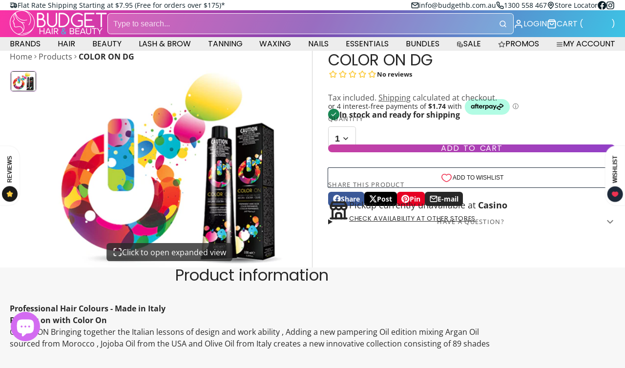

--- FILE ---
content_type: text/html
request_url: https://placement-api.afterpay.com/?mpid=budget-hair-and-beauty-supplies.myshopify.com&placementid=null&pageType=null&zoid=9.0.85
body_size: 1012
content:

  <!DOCTYPE html>
  <html>
  <head>
      <link rel='icon' href='data:,' />
      <meta http-equiv="Content-Security-Policy"
          content="base-uri 'self'; default-src 'self'; font-src 'self'; style-src 'self'; script-src 'self' https://cdn.jsdelivr.net/npm/zoid@9.0.85/dist/zoid.min.js; img-src 'self'; connect-src 'self'; frame-src 'self'">
      <title></title>
      <link rel="preload" href="/index.js" as="script" />
      <link rel="preload" href="https://cdn.jsdelivr.net/npm/zoid@9.0.85/dist/zoid.min.js" integrity="sha384-67MznxkYtbE8teNrhdkvnzQBmeiErnMskO7eD8QwolLpdUliTdivKWx0ANHgw+w8" as="script" crossorigin="anonymous" />
      <div id="__AP_DATA__" hidden>
        {"errors":{"mcr":null},"mcrResponse":{"data":{"errors":[],"config":{"mpId":"budget-hair-and-beauty-supplies.myshopify.com","createdAt":"2023-09-28T22:16:03.072711791Z","updatedAt":"2025-11-13T23:43:57.547175028Z","config":{"consumerLending":{"metadata":{"shouldForceCache":false,"isProductEnabled":false,"updatedAt":"2025-11-13T23:43:57.547147787Z","version":0},"details":{}},"interestFreePayment":{"metadata":{"shouldForceCache":false,"isProductEnabled":true,"updatedAt":"2025-11-13T23:43:57.547128547Z","version":0},"details":{"maximumAmount":{"amount":"4000.00","currency":"AUD"},"cbt":{"enabled":true,"countries":["GB","NZ","US","CA"],"limits":{}}}},"merchantAttributes":{"metadata":{"shouldForceCache":false,"isProductEnabled":true,"updatedAt":"2025-11-13T23:43:57.547153438Z","version":0},"details":{"analyticsEnabled":true,"tradingCountry":"AU","storeURI":"https://budgetbeauty.com.au/","tradingName":"Budget Beauty Supplies","vpuf":true}},"onsitePlacements":{"metadata":{"expiresAt":1753334277076,"ttl":900,"updatedAt":"2025-07-24T05:02:57.076368098Z","version":0},"details":{"onsitePlacements":{"20b8cc02-4a9a-4fc3-a14d-207c3aca0452":{"placementId":"20b8cc02-4a9a-4fc3-a14d-207c3aca0452","pageType":"product","enabled":true,"type":"price-paragraph","introText":"or","logoType":"badge","badgeTheme":"black-on-mint","lockupTheme":"black","modalTheme":"mint","modalLinkStyle":"circled-info-icon","paymentAmountIsBold":false,"promoRenderStyle":"promo-with-get-and-payments","size":"md","showIfOutsideLimits":true,"showInterestFree":true,"showLowerLimit":true,"showUpperLimit":true,"showWith":true,"showPaymentAmount":true},"6f6a10f5-3169-4802-929c-aa9cccca5139":{"placementId":"6f6a10f5-3169-4802-929c-aa9cccca5139","pageType":"cart","enabled":true,"type":"price-paragraph","introText":"or","logoType":"badge","badgeTheme":"black-on-mint","lockupTheme":"black","modalTheme":"mint","modalLinkStyle":"circled-info-icon","paymentAmountIsBold":false,"promoRenderStyle":"promo-with-get-and-payments","size":"md","showIfOutsideLimits":true,"showInterestFree":true,"showLowerLimit":true,"showUpperLimit":true,"showWith":true,"showPaymentAmount":true}}}},"cashAppPay":{"metadata":{"shouldForceCache":false,"isProductEnabled":false,"updatedAt":"2025-11-13T23:43:57.547173488Z","version":0},"details":{"enabledForOrders":false,"integrationCompleted":false}},"promotionalData":{"metadata":{"version":0},"details":{"consumerLendingPromotions":[]}}}}},"errors":null,"status":200},"brand":"afterpay","meta":{"version":"0.35.4"}}
      </div>
  </head>
  <body></body>
  <script src="/index.js" type="application/javascript"></script>
  </html>
  

--- FILE ---
content_type: text/css
request_url: https://budgethb.com.au/cdn/shop/t/35/assets/breadcrumbs.css?v=110596754964714220431741473164
body_size: -517
content:
.\#breadcrumbs{display:flex;align-items:center;flex-wrap:wrap;gap:.5rem}.\#breadcrumbs-item{display:flex;align-items:center;gap:.3rem}.\#breadcrumbs-item .\#icon{--size: .8em;opacity:.64}.\#breadcrumbs-item-link{text-decoration:none;color:inherit;opacity:.8;transition:var(--transition-base)}.\#breadcrumbs-item-link:hover{opacity:1}@media (prefers-reduced-motion: reduce){.\#breadcrumbs-item-link{transition:0s}}.\#breadcrumbs-item-current{font-weight:var(--glob-body-bold-weight)}.\#product .\#breadcrumbs,.\#page-header .\#breadcrumbs{margin-bottom:1rem}.\#article .\#breadcrumbs{margin-bottom:1.5rem}
/*# sourceMappingURL=/cdn/shop/t/35/assets/breadcrumbs.css.map?v=110596754964714220431741473164 */


--- FILE ---
content_type: text/css
request_url: https://budgethb.com.au/cdn/shop/t/35/assets/product-qty-selector.css?v=13053734515718249031741473166
body_size: -150
content:
.\#product-qty-selector-input-wrapper{display:flex;align-items:center}.\#product-qty-selector-inner{position:relative;display:block;width:fit-content}.\#product-qty-selector-inner select{-webkit-appearance:none;appearance:none}.\#product-qty-selector-inner .\#icon{right:0;position:absolute;top:50%;transform:translateY(-50%);-webkit-user-select:none;user-select:none}.\#product-qty-selector-inner .\#icon{pointer-events:none;--size: 1rem;right:var(--glob-size-4)}.\#product-qty-selector-controls{border:1px solid var(--color-g-border);background:var(--color-g-fg);border-radius:var(--glob-border-radius-base);display:flex;align-items:center;width:fit-content}.\#product-qty-selector-controls-item{display:flex;align-items:center;width:60px}@media (max-width: 991px){.\#product-qty-selector-controls-item{width:50px}}.\#product-qty-selector-controls-input{width:100%;display:block;text-align:center;padding:var(--glob-size-4);border-left:1px solid var(--color-g-border);border-right:1px solid var(--color-g-border);-moz-appearance:textfield;font-size:1rem;font-weight:var(--glob-body-bold-weight);color:inherit}.\#product-qty-selector-controls-input::-webkit-outer-spin-button,.\#product-qty-selector-controls-input::-webkit-inner-spin-button{-webkit-appearance:none;margin:0}@media (max-width: 991px){.\#product-qty-selector-controls-input{pointer-events:none}}.\#product-qty-selector-controls-button{color:inherit;margin:auto;cursor:pointer;align-self:auto;padding:var(--glob-size-4)}.\#product-qty-selector-controls-button .\#icon{--size: 1rem}.\#product-qty-selector-controls-button:disabled{opacity:.46}.\#product-qty-selector-select{font-size:1.15rem;background:var(--color-g-fg);padding:var(--glob-size-4);border:none;border-radius:var(--glob-border-radius-inner);font-weight:var(--glob-body-bold-weight);padding-right:var(--glob-size-10);text-align:center;border:1px solid var(--color-g-border);color:inherit}.\#product-qty-selector-select option{color:initial}.\#product-qty-selector-select:focus{border-color:var(--color-g-accent);outline:none}@media (max-width: 991px){.\#product-qty-selector-select{padding-right:var(--glob-size-16)}}.\#product-qty-selector-label{font-family:var(--glob-subheading-family);font-size:var(--glob-subheading-size);font-weight:var(--glob-subheading-weight);text-transform:var(--glob-subheading-transform);letter-spacing:var(--glob-subheading-letter-spacing, normal);opacity:var(--glob-subheading-opacity);display:block;margin-bottom:var(--glob-size-2)}
/*# sourceMappingURL=/cdn/shop/t/35/assets/product-qty-selector.css.map?v=13053734515718249031741473166 */


--- FILE ---
content_type: text/css
request_url: https://budgethb.com.au/cdn/shop/t/35/assets/product-form.css?v=161741004793845111581741473167
body_size: -296
content:
.\#product-form .shopify-payment-button__button--unbranded{font-family:var(--glob-button-family);font-size:var(--glob-button-size);font-weight:var(--glob-button-weight);text-transform:var(--glob-button-transform);letter-spacing:var(--glob-button-letter-spacing, normal);word-spacing:max(var(--glob-button-letter-spacing) * 1.1,.25em)}body.glob--button-pill .\#product-form .shopify-payment-button__button--unbranded,.\#product-form body.glob--button-pill .shopify-payment-button__button--unbranded{border-radius:var(--glob-border-radius-pill)}body:not(.glob--button-pill) .\#product-form .shopify-payment-button__button--unbranded,.\#product-form body:not(.glob--button-pill) .shopify-payment-button__button--unbranded{border-radius:var(--glob-border-radius-base)}.\#product-form product-dynamic-checkout.\!disabled{opacity:.5;pointer-events:none;z-index:2}.\#product-form .shopify-payment-button__button--unbranded{padding:1.1em 1.75em;height:auto;background-color:var(--color-g-button-buy-it-now-bg);color:var(--color-g-button-buy-it-now-text);font-size:max(var(--glob-button-size) * 1.1,1rem)}.\#product-form .shopify-payment-button__button--unbranded:hover:not([disabled]){background-color:var(--color-g-button-buy-it-now-bg-hover)}.\#product-form shopify-accelerated-checkout{--shopify-accelerated-checkout-button-block-size: 52px}.\#product-form shopify-accelerated-checkout-cart{--shopify-accelerated-checkout-button-block-size: 42px}.\#product-form shopify-accelerated-checkout,.\#product-form shopify-accelerated-checkout-cart{--shopify-accelerated-checkout-button-border-radius: var(--glob-border-radius-base)}body.glob--border-radius-rounded .\#product-form shopify-accelerated-checkout,body.glob--border-radius-rounded .\#product-form shopify-accelerated-checkout-cart{--shopify-accelerated-checkout-button-border-radius: var(--glob-border-radius-pill)}body.glob--button-pill .\#product-form shopify-accelerated-checkout,body.glob--button-pill .\#product-form shopify-accelerated-checkout-cart{--shopify-accelerated-checkout-button-border-radius: var(--glob-border-radius-pill)}.\#product-form-add-to-cart{align-items:center;display:flex;gap:var(--glob-size-2)}.\#product-form-add-to-cart product-to-cart{flex-grow:1}.\#product-form-recipient{display:block;margin-bottom:var(--glob-size-4)}.\#product-form-recipient-fields{margin-top:var(--glob-size-2);display:none}.\#product-form-recipient-fields .\#form-field:not(:last-of-type){margin-bottom:var(--glob-size-2)}.\#product-form-recipient-field-info{font-size:.7rem;opacity:.64}.\#product-form-recipient.\!active .\#product-form-recipient-fields{display:block}
/*# sourceMappingURL=/cdn/shop/t/35/assets/product-form.css.map?v=161741004793845111581741473167 */


--- FILE ---
content_type: text/css
request_url: https://budgethb.com.au/cdn/shop/t/35/assets/pickup-availability.css?v=162773855742270520311741473166
body_size: -226
content:
.\#pickup-availability{background:var(--color-g-fg);height:100%;overflow-y:auto}@media (max-width: 991px){.\#pickup-availability{height:var(--mobile-viewport-height, 100vh)}}.\#pickup-availability-header{display:flex;align-items:center;padding:2rem;gap:1.5rem;border-bottom:1px solid #e6e6e6}.\#pickup-availability-header-image{width:75px;flex-shrink:0}.\#pickup-availability-header-text{flex-grow:1}.\#pickup-availability-header-close{margin-top:12px;align-self:flex-start;cursor:pointer;opacity:.64;transition:var(--transition-base)}.\#pickup-availability-header-close:hover{opacity:1}@media (prefers-reduced-motion: reduce){.\#pickup-availability-header-close{transition:0s}}@media (max-width: 991px){.\#pickup-availability-header-close{position:relative}.\#pickup-availability-header-close:before{content:"";width:44px;height:44px;position:absolute;top:50%;left:50%;transform:translate(-50%,-50%)}}.\#pickup-availability-product-title{margin-bottom:0;display:-webkit-box;-webkit-line-clamp:2;-webkit-box-orient:vertical;overflow:hidden}.\#pickup-availability-variant-title{margin-top:.5rem;margin-bottom:0}.\#pickup-availability-item{padding:1.5rem 2rem;display:flex;gap:1rem;border-bottom:1px solid #e6e6e6}.\#pickup-availability-item-icon{margin-top:2px}.\#pickup-availability-item-icon .\#icon{--size: 2rem}.\#pickup-availability-item-title{font-size:1.25rem;margin-bottom:1rem}.\#pickup-availability-item-location{font-size:1.15rem;margin-bottom:.3rem}.\#pickup-availability-item-status{display:flex;align-items:center;margin-top:1rem;gap:.3rem;font-size:1.1rem}.\#pickup-availability-item-status-icon .\#icon{--size: 1.3rem}.\#pickup-availability-item-status-text{opacity:.8}
/*# sourceMappingURL=/cdn/shop/t/35/assets/pickup-availability.css.map?v=162773855742270520311741473166 */


--- FILE ---
content_type: text/css
request_url: https://budgethb.com.au/cdn/shop/t/35/assets/product-collapse.css?v=135121498046685395641741473166
body_size: -343
content:
.\#product-collapse{--accordion-with-images-collapsing-part-fr: 0fr;--accordion-with-images-indicator-rotate: 0deg;--accordion-with-images-text-opacity: 0;border-block:1px solid var(--color-g-border)}.\#product-collapse-trigger>summary{cursor:pointer;list-style:none}.\#product-collapse-trigger>summary::marker,.\#product-collapse-trigger>summary::-webkit-details-marker{display:none}.\#product-collapse-trigger[open] .\#product-collapse-indicator{--accordion-with-images-indicator-rotate: 180deg}.\#product-collapse-trigger[open]+.\#product-collapse-body{--accordion-with-images-collapsing-part-fr: 1fr;--accordion-with-images-text-opacity: 1}.\#product-collapse-header{display:flex;align-items:center;padding-block:var(--glob-size-4);justify-content:space-between;cursor:pointer}.\#product-collapse-heading{display:flex;align-items:center;gap:var(--glob-size-5);font-family:var(--glob-subheading-family);font-size:var(--glob-subheading-size);font-weight:var(--glob-subheading-weight);text-transform:var(--glob-subheading-transform);letter-spacing:var(--glob-subheading-letter-spacing, normal);opacity:var(--glob-subheading-opacity)}.\#product-collapse-heading-icon{display:flex;align-items:center;justify-content:center}.\#product-collapse-heading-icon .\#icon{--size: 1.3rem;opacity:.8}.\#product-collapse-indicator{transition:var(--transition-base);rotate:var(--accordion-with-images-indicator-rotate)}@media (prefers-reduced-motion: reduce){.\#product-collapse-indicator{transition:0s}}.\#product-collapse-indicator .\#icon{--size: 1.3rem;opacity:.6}.\#product-collapse-body{display:grid;grid-template-rows:var(--accordion-with-images-collapsing-part-fr);transition:var(--transition-base);opacity:var(--accordion-with-images-text-opacity)}@media (prefers-reduced-motion: reduce){.\#product-collapse-body{transition:0s}}.\#product-collapse-body-inner{overflow:hidden}.\#product-collapse-body-content{padding-bottom:var(--glob-size-4)}
/*# sourceMappingURL=/cdn/shop/t/35/assets/product-collapse.css.map?v=135121498046685395641741473166 */


--- FILE ---
content_type: image/svg+xml
request_url: https://flagicons.lipis.dev/flags/1x1/cc.svg
body_size: 867
content:
<svg xmlns="http://www.w3.org/2000/svg" xmlns:xlink="http://www.w3.org/1999/xlink" id="flag-icons-cc" viewBox="0 0 512 512">
  <defs>
    <path id="cc-a" d="m0-360 69.4 215.8 212-80.3L156-35.6 351 80.1 125 99.8l31.1 224.6L0 160l-156.2 164.3 31.1-224.5L-351 80l195-115.7-125.5-188.9 212 80.3z"/>
    <path id="cc-b" d="M0-210 54.9-75.5l144.8 10.6-111 93.8 34.7 141L0 93.3-123.4 170l34.6-141-111-93.8 145-10.6z"/>
  </defs>
  <path fill="green" d="M0 0h512v512H0z"/>
  <circle cx="268.2" cy="250.4" r="61.2" fill="#ffe000"/>
  <circle cx="287.3" cy="250.4" r="50.4" fill="green"/>
  <circle cx="75.2" cy="189.2" r="64.2" fill="#ffe000"/>
  <path fill="#802000" stroke="#7b3100" stroke-width="1.4" d="M70.7 237.6h16s.8-1.5-.1-2.2-4.3-1-3.4-3.5c2-5.4 2.2-3.7 3.4-16.4s1.7-32.6 1.7-32.6H86s.5 6.2-.9 14.3c-1.3 8-1.7 8.7-3.2 15-1.4 6.1-1.7 6.6-3 10.3-1.3 3.6-1.5 3.7-3.5 7l-2.5 4.2c-.6 1-1.3.7-1.7 1.4-.4.8-.5 2.5-.5 2.5z"/>
  <path fill="green" d="M83 142.5c0 2.5-.2 5.7-1.2 8.4-1 3-2.2 6-2.1 9-1.7.7-3.4-3.5-5-1 1.2 3.3 4 6 5.9 9 .3 1 3 3.5 1.5 4-4-1.3-5-6.4-7.5-9.5a18 18 0 0 0-14.2-9c-2.3 0-9.6-.6-7.7 3.2 2.8 2 6.3 3.2 9 5.3 2.1.2 5.8 3.6 5.6 5-3.6-1.5-5.3-3.3-9.2-4.8-5.3-2-12.6-.9-15.5 4.4-.6 1.4-1.4 5.3.3 5.7 2-3.1 5-6.6 9.2-5.7 3.3.3-3.8 6.3-1 5 .8-.3 2.8-1.6 4.1-1.7 1.4-.2 2.2.8 3.2 1 2.1.3 2.7 1.1 2.5 1.6s-1 .1-3 .8c-1 .3-1.6 1.3-2.9 1.7s-3.8.4-4.7 0c-3.4-1.4-8.9-1.1-10 3 0 2-1.6-.1-2.3.7-.6 2-.8 4-3.8 3.9-1.8 1.9-3.6 3.9-6 5.2 1.4 3.1 6.8-3.1 6.5-.5-2.3 3.2 1.2 3.9 2.8 1.4 2.6-2.8 5.9-6.1 9.8-3.3 1.9 1.7 3-1 4.3-.8.9 2.2 2 0 3-.5 1.5-.2 1 2 3 .6 3.7-2.5 8.3-.4 12-2.8 3.8-1.8.5 1.4-.6 2.7-1.7 3.3-.2 7.7-4 9.7-1.4 4 1.8 9.2-1.5 12.1-.5 1.9 4.3 1.7 5.6 2.4 2.4.1 0-5.3 2.2-6 3.1 1.9 3-3.5 2.4-5.2.3-3.7.5-7.8 2.3-11.3 2-4.1 3.9 1.7 1.6 3.4-1.2 3.8-3 8.7-.2 12.2.9.2 1.5 2.2 2.6 2.8 1 .7 2.5-.1 2.8-2 1.4-5.4.7-11.4 2.7-16.7 1.3-1.7 3.3-.3 4.1 1.2 2.8 3.2 4.7 7.2 8 9.9a14 14 0 0 1 7.2 6.7c0 2.4 6.8 2.7 4.8 0-2-2.5-.7-5.2 1.3-6.9 1 .3.7-1.6 0-.9-1.4-.3-1.5-2.8.3-1.6 3.2 1-.2-2.3-1.3-2.4-2.7-1.6-5.7-3.5-7-6.4 3.4 0 7 2 10.5.8 2.9-1.5 5.7.1 6.7 2.6 2.2-.4 1.3-2.5 0-3.3 1.6-.6 2.7-2 .8-3.2-1-1.4 1.4-3.6-1.6-3.5.1-2.3-.8-4.3-3.2-5.1-2.5-2.1-9.7 3-9.5-1.7-.7-2.5 3-.3 4-1.6 1-2.7-5-2.4-3-4.5 1.2-.8 7.4-2 2.6-3a8 8 0 0 1-6.4-1c-1.7 3-6.7-1.6-5.8 3.6-.7 2-5 7-6.3 3.1 1-3 6.3-4 4.6-8-.2-2.6-2.3.4-3.3.2-.5-1.6 1.5-3.5 3-3.9 2.7 2.2 2.8-2.7 5.5-2.3 2-.4-.7-1.2-1.2-1.6.5-1.4 3.5-2.2.6-3.4-2.6-2-4.5 2-6.6 2.1-2-2.3 1.8-3.4 2.9-4.6 0-1-2.3-.3-1.6-1 .6-1.2 4.8-1.3 2.8-2.9-2.9-1-6.6-.7-9.4.5-1.8.6-2.3 4.6-3.8 4.4-.8-1.7.2-5.2-2.2-5.8zm13.7 38.9c2.3-.4 0 3.3-1 3.3.1-1.3-3.2-1.2-1.1-2.4z"/>
  <g fill="#ffe000" transform="translate(-25.8 103.5)scale(.05833)">
    <use xlink:href="#cc-a" width="100%" height="100%" x="7560" y="4200"/>
    <use xlink:href="#cc-a" width="100%" height="100%" x="6300" y="2205"/>
    <use xlink:href="#cc-a" width="100%" height="100%" x="7560" y="840"/>
    <use xlink:href="#cc-a" width="100%" height="100%" x="8680" y="1869"/>
    <use xlink:href="#cc-b" width="100%" height="100%" x="8064" y="2730"/>
  </g>
</svg>


--- FILE ---
content_type: image/svg+xml
request_url: https://flagicons.lipis.dev/flags/1x1/sv.svg
body_size: 21849
content:
<svg xmlns="http://www.w3.org/2000/svg" xmlns:xlink="http://www.w3.org/1999/xlink" id="flag-icons-sv" viewBox="0 0 512 512">
  <path fill="#0f47af" d="M0 0h512v512H0z"/>
  <path fill="#fff" d="M0 170.7h512v170.6H0z"/>
  <g transform="translate(-184.2)scale(.85333)">
    <g fill="#fff" fill-rule="evenodd" stroke="#000" stroke-width=".3">
      <path d="M515 353.4c1.5 0 3.2 0 10.1-1.7 7-1.7 12.7-5.9 14-6.5s3.3-.4 3.3-.4a8 8 0 0 0-5.8-2.8c-3 0-1.9 0-4.4 1.1-2.6 1-8 4.3-17 4.3h-.1c-9 0-14.7-3.2-17.2-4.3-2.6-1-1.4-1-4.4-1s-5.1 1.9-6 2.7c0 0 2-.2 3.4.4s7.1 4.8 14 6.5 8.6 1.7 10.1 1.7z"/>
      <path d="M488.4 347.4c.7-.4-.2-1.6-.2-1.6l2.7-.6c-1.3-.6-3.3-.4-3.3-.4q-.5.7-.5 1.3t.2 1.3c.3.3 1 0 1 0z"/>
      <path d="m491 345.2-2.8.6s.9 1.2.2 1.7l4.8-1-2.3-1.3zm50.7 2.2c-.7-.4.1-1.6.1-1.6l-2.7-.6c1.4-.6 3.3-.4 3.3-.4.6.4.5.9.6 1.3q0 .7-.3 1.3c-.3.3-1 0-1 0z"/>
      <path d="m539.1 345.2 2.7.6s-.8 1.2-.1 1.7l-4.8-1z"/>
    </g>
    <path d="m495.8 343.3-1.2 3 .6.3q1.5.5 2.2-.9.5-1.6-1-2.1zm.3.6q1.3.6.9 1.7-.6 1-1.7.5h-.1z"/>
    <path fill-rule="evenodd" d="m497.6 347.6-.4-.1 1.4-3 .3.1z"/>
    <path d="M500.2 345.3q-1 0-1.5 1-.5 1.6.8 2.3 1.4.5 2.2-1a2 2 0 0 0-.9-2.2zm0 .5h.5q1 .6.5 1.6c-.2.6-1 1-1.5.7q-.9-.6-.5-1.6.3-.6 1-.7"/>
    <path fill-rule="evenodd" d="M503.8 347.4q0-.4-.3-.5-.5-.1-.7.2l.2.6.3.2q.5.5.3 1.2a1 1 0 0 1-1.3.6 1 1 0 0 1-.6-1.2h.4q-.2.6.4.9.5 0 .7-.4.2-.6-.2-.8l-.2-.2q-.5-.3-.3-1 .4-.7 1-.5t.7.8zm2.4.1-.5 1.9q-.2.8.4 1.2.9 0 1-.8l.6-1.9.3.2-.5 1.9q-.4 1.1-1.5 1-1.1-.6-.7-1.6l.6-2zm4.4 4.5-1.8-3-.5 2.4h-.4l.7-3.4 1.8 3 .4-2.4h.4zm.8 0 .4-3.2h.3l-.4 3.2z"/>
    <path d="M514.2 348.9a1.6 1.6 0 0 0-1.7 1.6q.1 1.6 1.6 1.8c.8 0 1.6-.7 1.6-1.7q-.2-1.5-1.5-1.7m0 .5q1 .2 1 1.2a1 1 0 0 1-1.1 1.2q-1-.1-1.1-1.3.1-1 1.1-1.2z"/>
    <path fill-rule="evenodd" d="m519 352.1-2.4-2.3.1 2.4h-.4l-.2-3.4 2.5 2.4-.2-2.4h.4zm2.1-.5-.6-3.2h.4l.6 2.8.9-.2v.4zm1.8-.3-.8-3.2h.4l.7 3.1z"/>
    <path d="M523.9 347.7h-.4l-.4.2.9 3.1.7-.1q1-.3.8-1.2-.2-.7-.8-.6l.1-.8q-.3-.7-1-.6zm0 .4q.3-.1.5.4t-.4.6h-.1l-.3-1zm.5 1.3q.5-.1.6.4.2.5-.4.6l-.3.1-.3-1h.4z"/>
    <path fill-rule="evenodd" d="m527.2 348 .2.3-1.2.4.4 1.2 1.2-.5.1.4-1.5.6-1.1-3.1 1.6-.6v.3l-1.1.5.3.8z"/>
    <path d="m528.6 346.2-.8.2-.4.1 1.2 3h.3l-.4-1.4 1.4.9.5-.1-1.5-1q.6-.4.4-1.1a1 1 0 0 0-.7-.6m0 .4.3.3q.1.7-.5.8l-.5-1h.1l.5-.1z"/>
    <path fill-rule="evenodd" d="m529.2 345.8 1.7-.8.2.3-.7.3 1.2 2.7-.3.1-1.2-2.6-.7.3z"/>
    <path d="m532.2 344.2.2 3.7.4-.2v-.8l1.3-.7.6.6.4-.3zm.4.9 1 .8-.8.5-.1-1.3zm2.7-2.2-1 .3-.5.3 1.7 2.8.5-.3q1.5-.8.7-2.3-.6-.9-1.4-.8m.2.5q.5 0 .8.5.4 1.1-.6 1.7l-1.3-1.9h.1z"/>
    <g id="sv-a" stroke="#000" stroke-miterlimit="2.6">
      <path fill="#e60000" fill-rule="evenodd" stroke-width=".1" d="M485 355.2q1 0 1-1a1 1 0 0 0-1-.8q-.7 0-.8.9c-.1.9.4.9.9.9zm-5 6.3q.8 0 .9-1a1 1 0 0 0-1-.8 1 1 0 0 0-.9.9q.1.8 1 .9zm-12-19.9q.9 0 1-.9a1 1 0 0 0-1-.9 1 1 0 0 0-.8 1q0 .7.9.8zm-7.3 3.7q.9 0 1-1-.1-.9-1-1a1 1 0 0 0-1 1q0 1 1 1zm-1.4-22.3a1 1 0 0 0 1-1q0-.9-1-1a1 1 0 0 0-1 1 1 1 0 0 0 1 1zm-6.2 1.8a1 1 0 0 0 1-1 1 1 0 0 0-1-1 1 1 0 0 0-1 1 1 1 0 0 0 1 1zm3.2-19.8a1 1 0 0 0 1-1 1 1 0 0 0-1-1 1 1 0 0 0-1 1q0 .9 1 1zm-5.5-18.3q.9 0 1-1a1 1 0 0 0-1-1 1 1 0 0 0-1 1q0 1 1 1zm7 1.8a1 1 0 0 0 1-1q0-.9-1-1a1 1 0 0 0-1 1 1 1 0 0 0 1 1zm7-15.2q.9 0 1-1-.1-.9-1-1a1 1 0 1 0 0 2zm-5.3-4.2a1 1 0 0 0 1-1 1 1 0 0 0-1-1 1 1 0 0 0-1 1 1 1 0 0 0 1 1zm10.5-10.3a1 1 0 0 0 1-1 1 1 0 0 0-1-1 1 1 0 0 0-1 1 1 1 0 0 0 1 1zm-21.5 46.3q1 0 1-1c0-1-.4-1-1-1a1 1 0 0 0-1 1q.1 1 1 1z"/>
      <path fill="none" stroke-width=".3" d="M486 358.9s-.8-3.2-.7-3.9l.8-.6m-1.4 5.7s-2.8.1-3.7.4l-.3.8m-13.4-15.5s-.2-3.8.6-4c0 0 .7-.4 1.2-1m-4.7 3.8s-2.1-.3-2.7 0c0 0-.2.6-.6.8m-.8-23-.7.5c-.8.3-2.3 4-2.3 4s-2.4-1.9-3.4-2h-1.1m-4.8-20.2s.6.6 1.2.3c0 0 3 2 3.1 2.7 0 0 3.2-3.2 3.8-2.9 0 0 .3.5 1-.1m-5.8-18.6s.3.5.9.8c0 0 1.4 2 1.4 3.5 0 0 2.5-2.3 3.3-2.1 0 0 .9.3 1.5 0m.3-19.5s.6.8 1 .2c0 0 1.8 2.2.8 4 0 0 2.5-.7 3.3-.3 0 0 .3 1 1.2.5"/>
      <g fill="#1f601a" fill-rule="evenodd" stroke-width=".3">
        <path d="m532.8 378.3-4.5-.3c-.6 0-2-2.7-2.6-3.1-.6-.5-10.8-5.5-17.5-6.5a95 95 0 0 1-19-6 88 88 0 0 1-26-19.2c-2.9-4.2-6-14-7.2-19.2-.7-2.5-4-12.4-4-19.2a84 84 0 0 1 2.2-19.4 111 111 0 0 1 15.3-26.8s-12 18.7-14.2 25.9a81 81 0 0 0-2.5 21.5c.1 4.2 3.6 19.6 8.7 30.9 4.1 9 7.7 10.2 14 15.2 3 2.4 8.8 6.2 13.6 8.6s15 5.5 17.8 5.9c2.7.5 16.4 4.5 18.2 5.4s6.5 5 7.7 6.3z"/>
        <path d="M464.1 343.4q.3-2.1 1-2.8a14 14 0 0 0 2.2-3.5c.3-1.2 0-2.2 0-2.8l.4-2.7s-.7-2.5-1.3-3-2.2-2.6-2.5-3.2c0 0 .2 1.3-.3 1.9a7 7 0 0 0-.6 3c0 .9.3 3 0 4q-.6 1.7-.4 3.5zm-.5-1.5s-3.4-4.4-3.4-6.2q0-2.7-.6-3.3c-.3-.4-2.3-2.7-.5-5.6.8-1.2 1-1 1.4-2.4.6-1.6 1.8-1.6 2-3.3 0 0 .4 2 .5 3.6.2 1.7-.1 2.3-.2 3.2-.2.9.4 2 .4 3.3 0 1.4-.2 1.9-.2 2.7 0 .4-.5 6.2.6 8zm38.6 23.5-4-.5c-.7 0-2.5-.5-3.5-.9a10 10 0 0 1-4-2.8c-2.8-3-2.5-4.5-3-4.6-1-.2 1.5-.4 2.8-.3 1.1.2 2.8 1 3.8 2 1.2 1.1 3 2.3 3.5 2.7s1 .7 1.7 1.5c.7 1 .6 1.5 2.7 3z"/>
        <path d="M506.2 367.5s-7.2-3.2-8-3.8l-2.8-2.6c-.7-.8-3.8-2.4-4.3-3.4-.3-.7-2.3-3.3-3.4-5.4-.5-1 4.9.3 4.9.3 4.4 1.8 2.4.6 4.8 2.4q2.3 1.6 2.9 2.9c.6 1.3 1.2 3.5 1.9 4.7q.7 1.7 4 5z"/>
        <path d="M510.2 368.4s-6-1.5-8.8-5.2c-2-2.6-2-1.8-2.7-2.7q-1.7-1.4-4-4.5c.2.3-1.6-5.9-1.6-6.6 0-.4 2.3.3 4.2 1 1.5.7 2.4 2 3.8 2.8 1.6 1 1.8 3.7 2.5 4.9q1.4 2.5 1.2 3.5c0 1.4.8 1.8 1.2 3 .5 1.3 2.1 1 4.2 3.8zm-9.6-2-5.9-2.4c-.8-.1-1-.6-2.1-.9-.9-.2-1.7-.9-3.8-.4-.9.2-4.6 1-5.5.6s1.3 2.5 2.3 3.1c1.1.7 2.9 1 4.4.8h4.4c.7 0 1.2.2 2.3-.1s1.3-.8 3.9-.7z"/>
        <path d="M504 366.4s-5.7-1.4-6.7-1.4l-4.8.4c-1 .2-4.5-.2-5.5.4-1 .4-5.6 1-6.8.8-1.2-.3 2.4 3.2 3.9 3.6 4.6 1.3 3.2 1.1 6.2.4 1.8-.5 4.4-.6 5.4-.8.9-.1.7-.7 2-1.2 1.1-.5 3.2-1.8 6.3-2.2z"/>
        <path d="M508.7 368.8s-5.7-2.4-10.2-1.1l-4.2 1c-1.4.1-2.6-.6-5 .4-1.2.4-6.2 2.5-7.5 2.4s4 3.3 5.4 3.1c4.6-.6 9 1 11 0l4-1.5q1.3-.8 2.1-1.7c.6-.4 1-1.6 4.4-2.6zm-30.6-13.1s-3.3-3.6-4-4.1l-3-2.4c-.6-.6-1.3-2-3.4-2.5-1-.2-3.1-.6-3.8-1.4s.1 3 .8 4a8 8 0 0 0 3.6 2.5c1.5.5 3.3 1.5 4 1.9q.7.5 2 .8c1.1.2 1.6 0 3.8 1.2z"/>
        <path d="M481.3 357.2s-5.7-4-6.5-4.4l-3.5-1.3c-1.1-.3-4-2.3-5-2.3-1.2 0-3.3-.1-4.3-.8s-.1 2.7 1 3.7c3.6 3.2 1.1 2.2 4.1 2.8l5.1 1.7c1 .3 1-.3 2.3-.2s3.8-.2 6.8.8zm1.3 1.1s-2.3-1.6-6.9-2.4c-3-.5-3-.6-4.1-1-1.4-.4-1.7-.4-4.3-.5-1.2-.1-6.2 1.5-7.4.8-1-.6 1.3 1.5 2.6 2 2 .8 1.8 2 4 2.8s4.7 1.6 6 1.4c1-.2 1.8-.7 3.3-.8s4-2.3 6.8-2.4zm.5-1.2s1.1-5.5.1-6.8a5 5 0 0 1-1.2-2.9 11 11 0 0 0-1.6-4.3c-.6-.8-1.8-4.2-1.5-5.1 0 0-3.2 3.1-3 5.1v2.4c-.2.9.7 3.9 1.3 4.8.6 1 .3 3.6 1 4.2.5.6 4.1 3 4.9 2.6z"/>
        <path d="M482.6 358.3c.3.1-2-1.8-3-2.3s-5.3-1.6-5.6-2.7c-.3-1-3.7-4.6-3.9-5.6 0-.6-.7-2-.6-2.8.2-.7.5-2.6 1-3.6.4-1.1 1.4-3.6 2.5-4l1.2 3.8c.3 1 .6 2.3 1 2.9s2 3.4 2.1 4.5l1.1 5.3c.1.7 3 3.8 4.2 4.4zM464 343.4c.1.8-2.3-.8-3.5-.8s-4.8.5-5.7-.4-2.2-2.6-2.7-2.9-2.1-3-2.6-4.5-3.6-4.2-4-4.5c0 0 4.3-.9 7 .9s3 1.4 3.5 1.6 5.3 4.3 5.6 5.8 2.2 4 2.4 4.8z"/>
        <path d="M464.1 343.4s-3.9-2.7-4.8-2.6c-1 .2-5.2-3-5.4-5-.2-1-2.2-2.5-2.6-3.1-1-1.8-1.7-5.9-3.2-7l5.2 1.3c2 .3 3.6.6 4.3 2.2q1.1 2.7 2 3.2c.6.2 1.5 2.3 1.8 4.4a32 32 0 0 0 2.7 6.6zm-7.4-20.5c.7 1 .6-6 .9-6.8a11 11 0 0 1 1.7-2.8c.6-.6.6-2.7.9-3.3s.1-4.7-.3-5.8L458 306c-.6.7-1.7 1-2 2-.3.8-.9.8-1.3 1.8a6 6 0 0 0-.6 3.6c.3 1.2.1 1.6.1 2.7 0 1 1.5 5.6 2.4 6.9z"/>
        <path d="M456.9 323.5s-.3-2 .4-2.7c.8-.8 1.5-.8 1.8-1.2l.5-1.7c.3-.6 1-1.6 1-2 .3-1.7 1.3-3.6.5-5.3 0 0-1.7.5-2.1.8s-1.8 1.6-2 2.8c-.1 1.3-.3 1.5-.7 2.2-.5.8-1 3-.3 4.4a7 7 0 0 1 .9 2.7zm-4.4-23s-.3-4.4.9-5.8 1.5-3.9 4.2-5.3v1.9c.2.7.5 2.8 0 3.6-.4.7-2 2-2 2.7 0 .6-1 2.1-1.7 2.4z"/>
        <path d="M452.5 302.8s0-3 .9-4q1.3-1.2 1.8-2c.5-.5 1-2 2-2.7 1-.6 2.8-2.1 3-2.7 0 0 .4 3.8-.6 5.8s-1 3-2.3 3.4c-1.2.5-1.4.8-1.8 1q-.8.7-1.8.8c-.6 0-1.2.4-1.2.4zm3.5 20.6c.1.8.7-2-2.4-2-3.2 0-5.8-1.2-6.8-2.3l-2.1-2.3a9 9 0 0 1-1.8-3.1c-.2-.9-1-4.2-1-4.8 0 0 1.7.3 2.5.9.7.6 2 .6 2.8 1s1.4 1.7 1.9 2.1 1.7.5 2.3 1.4 1.7 2.9 1.9 3.8c0 .9 1.2 1.8 2 2.2.6.5.5 2.3.6 3z"/>
        <path d="M455.6 322.1s-2-2.5-3.1-2.5c-1 0-3.8-2.7-4-4 0-1.1-1-3.4-1.6-3.9a4 4 0 0 1-1.5-3.3c.2-1.8.2-4.8.2-4.8s.6 1.8 1.5 2.3 2.5 1 2.8 1.6 1.5.6 2 2.5c.5 1.7.5 1.6.8 2.2q.6.9 1.3 2.6c.3 1.2 2 4.3 1.7 7.3zm-3-16.6c-.2.8 1.1-1.6-1.7-2.4a10 10 0 0 1-5.6-4l-1.3-2.6a9 9 0 0 1-.7-3.4c0-.9.2-4.1.5-4.6 0 0 1.4.7 2 1.4.4.8 1.7 1.2 2.3 1.8s.7 1.9 1 2.5c.3.5 1.5.9 1.8 1.8s.7 3.1.6 4 .6 2 1.2 2.6-.1 2.2-.2 3z"/>
        <path d="M452.6 304.3s-1.3-2.9-2.2-3.2-2.5-2.7-2.6-3.9-.3-3.4-.7-4c-.5-.6-1.3-2.4-.6-4l1.6-3.7 1.3 2.1c.8 1.6 1.6 1.7 1.7 2.3.1.7 1 1 1.4 2.3.5 1.7 0 1.6 0 2.3.2.6.7 1.5.6 2.7 0 1.1.6 4.5-.5 7.1zm2.3-18.2q.3-.7 2.1-1.2c1-.3 2.7-2.7 3.5-3.3s1-1.6 2-2.1 1.4-2.4 1.7-4.2l-3.3.7a7 7 0 0 0-2.8 1.8c-.6.8-1.2 2-1.9 2.3s-1.3 2.1-1.3 3.3z"/>
        <path d="m454.8 284.8-.2-2.6c0-.9-.6-3.3.7-5.3 1-1.3 4.3-3.9 5.2-4 0 0 .6 2.4.4 3.1s-1 3.8-1.6 4.1-2.4 3.9-4.5 4.7z"/>
        <path d="M454 286.1c-.4.7-.1-2.2-1-3s-1-1.8-1-3 .2-2 .3-2.9c.2-.7 2.5-3.9 2.3-4.8l1.7 3.8c.4 1-.3 2.1-.2 3 .2.9.9 2.6.3 3.5L454 286zm8-15.5s.2-.4 1.5-.4 3.3-.1 3.9-.8q1-1 2.3-1.7a5 5 0 0 0 1.8-2.2c.1-.6 1.2-1.8 1.6-1.8 0 0-1.6-.2-3.4.3s-4.4 1.4-5 2.6-2.7 4-2.7 4z"/>
        <path d="M462.5 270.3c.3 1 2.8-1 3.4-1.8l1.5-2 1.8-2.4c1-1.6.7-4.6.3-4.3l-2.5 1.4c-.5 0-1.4.4-1.7 1.1q-.4 1.4-1 2.3c-.5.5-3.2 2-1.8 5.7z"/>
        <path d="M461.6 270.3s2-1.5 2.8-2.3c1-.8.5-2 1-2.6.3-.6 1.4-2 1.1-3l-.9-3.4-1.8 1.8c-.8.8-.9 1.4-1.2 2.3s-1 1.5-1.2 2.2c-.3.8 0 2.3.2 3.2z"/>
      </g>
      <g fill="none" stroke-width=".1">
        <path d="M494.8 365.2s-10-.1-10.8-1.3m16.6 2.6s-6.5 1.7-10 1.3-5.1.3-5.9.3c-.7 0-4.5-1.5-4.5-1.5m27 2.2-6 1.3c-1 .3-6.2 2.2-7.7 2.2h-5a18 18 0 0 1-6.3-.4m6.2-15s3.7 2.3 4.4 3c.5.8 3.8 3.5 4.5 3.5m-9-11.1s6.5 5.6 7.6 6.3 7.4 7 8.1 7.8M493.6 350s5.1 4 5.7 5.7 2.2 3.6 2.2 3.6 2 4.2 2.8 4.8 2.3 2.2 4.1 3.4m-44-21.3s5.4 4.6 6.9 5.4m-9.1-2.5s5.4 3.7 7.8 4.6c2.4 1 4.4 1.7 9.6 2.4m2.1 2.2s-6-.3-7 0-5.8-.8-7-1.1l-6.6-1.4m11.4-17.9s-.3 3.3.2 4.7c.4 1.3 2.6 5.3 2.4 6.2-.1.9 1.2 5 2.4 5.7m1.2-16s-1 3.3-.6 4.4c.5 1 1.2 3 1.2 4.2s.8 3 1 3.8c.4.7-.1 3.3.7 4l1.6 2.2m-36.1-26.3s4.8 1.9 5.4 3c.6 1.3 1.5 1.6 2 2.2m10.3-9.7s1.3 4.9 1 6c-.3 1.2-.3 3.7-.3 4.6s-1.4 4.5-1.3 5m-1.3-19.6-.6 4c-.1 1.2 0 3.2-.3 4s-.8 4.8 0 6.6M449 326.2l4.8 4.2c.9 1 5 5.3 5.1 6.4.1 1 3 4.3 3.9 5m-20.5-32.5s4 4 4.2 4.9 2 2.3 2.8 2.8m11.4-6s-1.5 2.3-1.5 3-.6 2.7-1.2 3.5c-.4.5-1.7 2.7-1.5 4m3-16.8-1 3.6c-.2 1.5-1 3-1.3 4-.3.8-1.5 5.2-1 7.9m-10.4-15.7s.4 2.1 1.5 3.2c1 1 2.7 2.6 2.8 3.4.2 1 1.6 5.4 3 7a5 5 0 0 1 1.7 3m-10.5-32s.4 2.6.7 3.4 1.5 4 2.7 5.1m9.5-7.7-.9 3c-.1 1-1 2-1.2 2.4l-.7 2m5.5-5.3c-.1.9-1.8 3.6-2 4-.1.5-1 2.6-1.9 3.2s-3.6 2.6-3.4 3.4m-4.4-16.5s-.2 3.3.4 4.5l1.7 4c.3.9.3 2.4.4 3.4.2 1.1.6 3 1.2 3.8m11.8-25.9-3.2 3.5c-1 1-4.8 5-5 5.8m4.6-11.6s-2.1 4.7-2.6 5.4l-.9 2m-2-7.5s.2 3.6 0 4.5a8 8 0 0 0 0 2.9c.2.4-.4 3.7-.5 4.5m18-21.3s-4.8 2.9-5.5 3.6m2.7-7.3-3.3 4.8-.8 1.4m.3-6.7s-1 2.6-1.2 3.6a36 36 0 0 1-2.2 5.6"/>
        <path stroke-width=".3" d="M469.2 258s-.4 1 1.4.7"/>
      </g>
    </g>
    <use xlink:href="#sv-a" width="100%" height="100%" transform="matrix(-1 0 0 1 1030 0)"/>
    <path fill="#00209f" fill-rule="evenodd" d="M514.6 366.1s.7-1.8 2.2-.1c0 0 1.9 4.2.5 4.3-1.4.2-2.7.5-2.9-.3-.1-.7.2-3.9.2-3.9"/>
    <path fill="#00209f" fill-rule="evenodd" d="M516.5 365.5s.5-6.4 1.4-6.7 3.6-1.8 5.3-.5 0 8-.5 8.7-1.5 2.5-5 2l-.4-1.6s1.8-.2 3-.8q1.7-.9 1.5-1.8c-.2-.9 0-4.2-1-4.5l-2.3-.8-1.7 6.5z"/>
    <path fill="#00209f" fill-rule="evenodd" stroke="#000" stroke-miterlimit="2.6" stroke-width=".2" d="M514.4 370s-6.2 3.7-3 9l-2.1-1.3s-1.2 2.2-.1 3.4c0 0-4.3-3.8-1-8.3 3.4-4.6 6-4.3 6-4.3z"/>
    <path fill="#00209f" fill-rule="evenodd" stroke="#000" stroke-miterlimit="2.6" stroke-width=".2" d="M514.4 367s-2.7-1.8-6.6-.7c0 0-1.7-5.6-1-7.4.2-.8.8-.9.8-.9s-2-1.2-1.3 4c.6 5.4 1.6 6.8 1.6 6.8s5.2.3 6.4-.3l.1-1.4z"/>
    <path fill="#00209f" fill-rule="evenodd" stroke="#000" stroke-miterlimit="2.6" stroke-width=".2" d="M514.4 367s-5.4-9-6.8-9c0 0-1.5-.2 2-.6 1.2-.1 3.2 0 4 1.7 1 1.6 1.7 5.5 2 6.1 0 0-1 .3-1.2 1.9z"/>
    <path fill="#011322" fill-rule="evenodd" stroke="#000" stroke-miterlimit="2.6" stroke-width=".2" d="M514.4 367s-3.6-1.6-4-2c-.5-.5-1.2-5.6-.8-5.3 0 0-1.5-1.7-2-1.7-.3 0-1.3.8-1 2.6s.7 4.5 1.2 5.7c0 0 2.9-1.2 6.6.8z"/>
    <path fill="#00209f" fill-rule="evenodd" stroke="#000" stroke-miterlimit="2.6" stroke-width=".2" d="M517.7 370s2 1.3 2 3.5.9 6.4 2.7 7.3c0 0 .5-1.7 1-2 0 0 1.9 2.1 2.5 2.1 0 0-1-2-1-2.9s-1-4.3-2-5.2c-.8-1-2.6-3-5.2-3.8z"/>
    <path fill="#011322" fill-rule="evenodd" stroke="#000" stroke-miterlimit="2.6" stroke-width=".2" d="m518.5 359.5-1.7 6.5.5 1.4s.6-.2.9-1c.3-.7 1.2-6.3 1.7-6.5z"/>
    <path fill="#011d33" fill-rule="evenodd" d="M514.4 369.3s-3 1-4.1 3.2c0 0-.4-1.5 4-3.6v.4zm3.4 0s2 .8 2.6 2l-2.6-1.5zm-3.4-1.7s-4.6.7-5.6.5c0 0 1.3.3 5.6 0zm7.4-2.8s.5 2.3.9 2.2c.4-.2 1.2-3.9 1.2-5.6q-.2-2.4-1.4-2c-.7 0-1 1.5-1 2.2z"/>
    <path fill="#011d33" fill-rule="evenodd" d="M516.8 366s1.9 4.1.5 4.4c-1.4.2.6.1-.4-2.7-.4-1.1-1-2.5-1.3-2.5 0 0 1.1.4 1.2.8"/>
    <path fill="none" stroke="#000" stroke-miterlimit="2.6" stroke-width=".2" d="M514.6 366.1s.7-1.8 2.2-.1c0 0 1.9 4.2.5 4.3-1.4.2-2.7.5-2.9-.3-.1-.7.2-3.9.2-3.9z"/>
    <path fill="none" stroke="#000" stroke-miterlimit="2.6" stroke-width=".2" d="M516.5 365.5s.5-6.4 1.4-6.7 3.6-1.8 5.3-.5 0 8-.5 8.7-1.5 2.5-5 2l-.4-1.6s1.8-.2 3-.8q1.7-.9 1.5-1.8c-.2-.9 0-4.2-1-4.5l-2.3-.8-1.7 6.5z"/>
  </g>
  <g transform="translate(-184.2)scale(.85333)">
    <path fill="#00209f" fill-rule="evenodd" d="M509.8 255.9c-.4-1-.4-7.4-.4-8.4a68 68 0 0 1 3.8-11.2c.6-1 .5-1.2.7-1.8l.9-1.2a11 11 0 0 1 1.3 4.1s-.6 4.1-1.1 6c-.4 1.7-1.6 4.3-1.8 4.8-.6 1.2-.5 2.4-.2 2.5z"/>
    <path fill="#fff" fill-rule="evenodd" d="m515 247.3.5.6c1.3-1.5 1.4-4.5 1.4-4.5l-.9-6s-.5 4-1 6c-.4 1.7-1.6 4.3-1.8 4.8-.9 2.2-.2 2.4-.2 2.5z"/>
    <path fill="#00209f" fill-rule="evenodd" d="M515.5 247.9c1.3-1.5 1.4-4.5 1.4-4.5s1 5 .4 6-.5.7-.4 1.3z"/>
    <path fill="none" stroke="#000" stroke-miterlimit="2.6" stroke-width=".3" d="M517 250.7c-.2-.6-.2-.3.3-1.3s-.4-6-.4-6l-.9-6c0-1.3-.6-3-1.2-4.1l-.9 1.2c-.2.6 0 .8-.7 1.8s-3.6 9.5-3.8 11.2c0 1 0 7.5.4 8.4"/>
    <path fill="#fc0" fill-rule="evenodd" stroke="#000" stroke-miterlimit="2.6" stroke-width=".1" d="m515 234.1-.2-1.3c0-.2.6.9 1 .7.9.3 1.9 1.5 2.1 1.8-.4.5-1.3 1.6-2 1.4-.5-.2-.4-1-.5-1.5q-.3-.4-.4-1z"/>
    <path fill="none" stroke="#000" stroke-miterlimit="2.6" stroke-width=".1" d="m515 233.3.4.4.7.2q.7.5 1.6 1.5m-2-1.4q1 .6 1.8 1.7"/>
    <path fill="#fc0" fill-rule="evenodd" stroke="#000" stroke-miterlimit="2.6" stroke-width=".1" d="m514 233.4 1.3-.6c.1 0-.7.8-.4 1.2 0 .9-.7 2.2-1 2.5-.6-.1-1.2-.1-1.8-1.1-.2-.4.4-.8.8-1.1.2-.2.7-.8 1.2-.9z"/>
    <path fill="none" stroke="#000" stroke-miterlimit="2.6" stroke-width=".1" d="m514.9 233.2-.3.5.1.7c-.2.7-.5 1-.9 2"/>
    <path fill="none" stroke="#000" stroke-miterlimit="2.6" stroke-width=".1" d="M514.4 234q-.1 1.2-1 2.3h.2"/>
    <path fill="#fc0" fill-rule="evenodd" stroke="#000" stroke-miterlimit="2.6" stroke-width=".1" d="M515.4 232.8c.6-.7 1.7-1.4 2.3-1l.6.6q.3.4 0 .8c-.3.8-1.4.4-2 0-.2 0-.6-.4-.8-.3l-.3.1.3.1 1.8.9c.5.2 1.5-.5 1.4-1 0-.5-.9-1.5-1.3-1.5q-1.5.1-2.5 1.4z"/>
    <path fill="#fc0" fill-rule="evenodd" stroke="#000" stroke-miterlimit="2.6" stroke-width=".1" d="M514.9 232.8c-.6-.7-1.7-1.4-2.2-1l-.6.6q-.4.4-.1.8c.3.8 1.4.4 2 0 .2 0 .6-.4.8-.3l.4.1-.4.1-1.8.9c-.5.2-1.4-.5-1.4-1s1-1.5 1.4-1.5q1.4.1 2.4 1.4z"/>
    <path fill="#fc0" fill-rule="evenodd" stroke="#000" stroke-miterlimit="2.6" stroke-width=".1" d="M515 232.4q-.4 0-.6.3 0 .5.4.6.6.2.9-.3 0-.5-.6-.6z"/>
    <path fill="#fc0" fill-rule="evenodd" d="M515 226.3s.4 2.4 1.6 4c1.2 1.8-1.4 1.6-1.6 2.2 0 0-.8-1.7-1.6-2.2 0 0 1.3-2 1.6-4"/>
    <path fill="none" stroke="#000" stroke-miterlimit="2.6" stroke-width=".1" d="M515 226.3s.4 2.4 1.6 4c0 0-1.4 1.6-1.6 2.2 0 0-.8-1.7-1.6-2.2 0 0 1.3-2 1.6-4"/>
    <path fill="none" stroke="#000" stroke-miterlimit="2.6" stroke-width=".1" d="m515 228.8.7 1.8s-.6.4-.7.7c0 0-.3-.8-.6-1 0 0 .6-.8.6-1.5z"/>
    <path fill="#fff" fill-rule="evenodd" d="m515 344.5-.3-.2c-.4-.2-1.2-.2-1.3-.5-1-1.1-.4-3.4 0-4.8 1-2.6 1-5 1.6-7.4.6 2.4.7 4.8 1.6 7.4.4 1.4 1.1 3.7.1 4.8q-.5.3-1.3.5z"/>
    <path fill="#00209f" fill-rule="evenodd" d="M515 331.5c.6 2.5.7 5 1.6 7.6.4 1.3 1 3.4.3 4.5q.6 0 1-.3.3 0 .4-.2l.4-.5c.3-.2.6 0 .9-.2l.1-.2q.9-.4 1.3-1.1.2-.6 0-1.3l-.2-.8-.5-1.1-.6-1.2-.3-.5-.3-.6-.4-.4-.4-.3s-.3-.1-.2-.2l-.3-.1-1-2-.2-1.1zm0 0c-.5 2.5-.7 5-1.6 7.6-.3 1.3-1 3.4-.2 4.5q-.6 0-1.1-.3-.2 0-.3-.2l-.5-.5c-.2-.2-.5 0-.8-.2l-.2-.2q-.8-.4-1.2-1.1l-.1-1.3.2-.8.6-1.1.6-1.2q0-.3.3-.5l.3-.6.4-.4.4-.3.2-.2.2-.1 1-2q.3-.5.2-1.1z"/>
    <g id="sv-b" fill="none" stroke-miterlimit="2.6" stroke-width=".2">
      <path stroke="#011322" d="M514.3 331.6s-1 4-1.6 5c-.6 1.1-3 3-1.4 6"/>
      <path stroke="#011d33" d="M514.4 331.6s-1 4-1.6 5.1-3 3-1.4 6"/>
      <path stroke="#022743" d="M514.5 331.6s-1 4.1-1.6 5.2c-.6 1-2.9 3.1-1.3 6"/>
      <path stroke="#033054" d="M514.6 331.6s-1 4.2-1.6 5.3-2.9 3-1.2 6.1"/>
      <path stroke="#053a65" d="M514.7 331.6s-1 4.3-1.6 5.3-2.8 3.2-1.2 6.3"/>
      <path stroke="#011d33" d="M514.2 331.6s-1 4-1.6 5c-.6 1.1-3 3-1.4 6"/>
      <path stroke="#022743" d="M514 331.6s-.9 3.8-1.6 5c-.6 1-3 3-1.4 5.9"/>
      <path stroke="#033054" d="M514 331.6s-1 3.7-1.7 5c-.5 1-3 3-1.4 5.9"/>
      <path stroke="#053a65" d="M513.8 331.6s-.8 3.6-1.6 5c-.6 1-3 3-1.4 5.9"/>
      <path stroke="#00209f" d="M513.8 331.6s-.9 3.4-1.7 5c-.6 1-3 2.9-1.4 5.8"/>
      <path stroke="#00209f" d="M514.8 331.6s-1 4.3-1.6 5.4c-.6 1-2.8 3.3-1.1 6.3"/>
    </g>
    <use xlink:href="#sv-b" width="100%" height="100%" transform="matrix(-1 0 0 1 1030 0)"/>
    <path fill="none" stroke="#000" stroke-miterlimit="2.6" stroke-width=".2" d="m518.6 335.2.5.5.3.5.3.5.6 1.2.5 1.1.3.8-.1 1.3q-.4.7-1.3 1.1l-.1.2c-.3.2-.6 0-.9.2l-.4.5-.3.2q-.5.3-1.1.3l-.2.3c-.2.2-1 .2-1.3.4l-.4.2-.3-.2c-.4-.2-1.2-.2-1.3-.4l-.2-.3-1.2-.3s-.2 0-.3-.2l-.4-.5c-.3-.2-.6 0-.8-.2l-.2-.2q-.9-.4-1.2-1.1l-.1-1.3.2-.8.5-1.1.7-1.2q0-.3.3-.5 0-.3.3-.5l.4-.5"/>
    <g id="sv-c">
      <g fill-rule="evenodd">
        <path fill="#fff" d="M487.4 293.6c-1.5-3.7-3-11.3-3-13 .3-7.1.2-9.3.9-16.5l7.3 8.3c-.2 2.8-.2 3.7 0 5.5.1.7.5 3.9 1 5.1z"/>
        <path fill="#00209f" d="M493.6 283c-.5-1.3-.9-4.5-1-5.1-.2-1.8-.2-2.7 0-5.5l4.5 5zm-18.6 7-.3-4.4c0-5.1-.6-8 0-13.4.4-4.2 1.5-9.8 1.3-14.4q0-2 .2-3.9l9 10.1c-.6 7.3-.5 9.5-.8 16.6 0 1.7 1.5 9.3 3 13l-2 3.2zm6.3 13.7c-.6-1-1-3.9-1.2-4.5-.3-1.5-.3-2.3-.2-5l5 3.3zm-14.3 24a5 5 0 0 1-1.8-2.2c-.7-1.8-.5-1.7-1-3.6l-.5-3.4c-.2-1.2-1.8-4.8-1.8-6.2-.2-4.8-1.8-8-1.4-13.2.3-4 1.2-9.4.7-13.5l.1-3.6 10.3 6.7c-.4 6.8-.2 8.8-.2 15.4 0 1.6 1.3 8.1 3 11zm17 3.8c1.9 1.7 5.4 2.6 6 3 1.2 1 3 2.3 6.3 2.4 2.3.2 3.3-.4 5.7-.7 2.8-.3-.3.1 2.3-.5 1.4-.3 1.4-.5 3.2-1 1.3-.3 2.7-.6 3.5-1.8q.5-.5.6-1.4h1.8c.2.5-.3 1.5-.5 1.8l-.5.7c-.2.6-.2.4-.7.9l-.8.6q-.5.5-1.1.7c-1.8.3-2.5.7-4.2 1.1-1.6.5-.7.4-2 .7l-2.4.7-2.4.6c-2.9.7-5.7.5-8.6.3-1.1 0-4-.7-5-1.4-1.8-1.2-5.7-1.7-7.4-2.9-.3-.2-1.4-.7-1.6-1-1.7-1.3-3-1.7-4.8-2.8z"/>
        <path fill="#00209f" d="M497.7 331.5h14q-.2.9-.7 1.5-1.4 1.4-3.5 1.7c-1.4.4-2.9-.4-4.4-.4-3.7-1.1-4.1-2.3-5.4-2.8"/>
        <path fill="#fff" d="M497.7 331.5c1.3.6 2 1.7 5.4 2.8 1.3 0 2.8.6 4 .6-1.5.3-1.5.5-2.8.8-2.6.6.5.2-2.3.5-2.4.3-3.4 1-5.7.8a11 11 0 0 1-6.3-2.5c-.6-.4-4.1-1.3-6-3z"/>
      </g>
      <g fill="none" stroke-miterlimit="2.6" stroke-width=".2">
        <path stroke="#022743" d="M476.6 259.7s1.7 15 7.5 14.4"/>
        <path stroke="#022847" d="M484.2 274c-3 .2-4.9-3.5-6-7a46 46 0 0 1-1.5-7.3"/>
        <path stroke="#032b4c" d="M484.2 274c-3-.1-4.9-3.8-5.8-7a44 44 0 0 1-1.7-7.4"/>
        <path stroke="#032d4f" d="M484.2 274c-2.9-.3-4.9-4.1-5.8-7.2a48 48 0 0 1-1.7-7.2"/>
        <path stroke="#032f53" d="M484.2 273.9c-2.9-.5-4.9-4.4-5.8-7.2a43 43 0 0 1-1.7-7.2"/>
        <path stroke="#043258" d="M484.2 273.8c-3-.6-4.9-4.6-5.7-7.1-1.1-3.2-1.8-7.1-1.9-7.2"/>
        <path stroke="#04345b" d="M484.2 273.8c-2.9-.9-4.9-4.9-5.6-7.2a46 46 0 0 1-2-7.2"/>
        <path stroke="#04365e" d="M484.3 273.7c-3-1-5-5-5.7-7.3a49 49 0 0 1-1.9-7"/>
        <path stroke="#043862" d="M484.3 273.7c-3-1.2-5-5.4-5.6-7.3a48 48 0 0 1-2-7.1"/>
        <path stroke="#053b67" d="M484.3 273.6c-3-1.3-5-5.6-5.6-7.3-1-2.8-2-6.8-2-7"/>
        <path stroke="#053d6a" d="M484.3 273.6c-3-1.6-5-6-5.5-7.4a50 50 0 0 1-2.1-7"/>
        <path stroke="#053f6e" d="M484.3 273.5c-3-1.7-5-6.2-5.4-7.4a46 46 0 0 1-2.2-7"/>
        <path stroke="#064172" d="M484.4 273.5c-3-2-5-6.4-5.5-7.5a66 66 0 0 1-2.2-7"/>
        <path stroke="#00209f" d="M476.7 259a47 47 0 0 0 2.3 6.9c.3.8 2.4 5.4 5.4 7.5"/>
        <path stroke="#022743" d="M476.9 256.3s4.8 12 8 10.6"/>
        <path stroke="#022a49" d="M484.8 266.9c-1.3.5-3.3-1.8-5-4.6l-3-6"/>
        <path stroke="#032d4f" d="M484.8 266.8c-1.2.5-3.2-1.8-4.9-4.6l-3-6"/>
        <path stroke="#033054" d="M484.8 266.8c-1 .4-3.2-1.7-4.9-4.7l-3-5.9"/>
        <path stroke="#043359" d="M484.8 266.8c-.8.3-3.1-1.7-4.8-4.8-2-3.4-3-5.8-3-5.8"/>
        <path stroke="#043760" d="M484.9 266.7c-.7.3-3.1-1.7-4.8-4.8l-3.1-5.8"/>
        <path stroke="#053a65" d="M484.9 266.7c-.6.3-3-1.7-4.8-4.9l-3.2-5.8"/>
        <path stroke="#053d6a" d="M484.9 266.7c-.4.2-3-1.6-4.7-5L477 256"/>
        <path stroke="#064171" d="M484.9 266.7c-.2 0-2.9-1.6-4.7-5L477 256"/>
        <path stroke="#00209f" d="M477 255.9s1 1.4 3.3 5.7a14 14 0 0 0 4.5 5m8 12.1 3.8-.7m-4-3.1 4.1 2.2"/>
        <path stroke="#064171" d="m492.5 275 4.2 2"/>
        <path stroke="#053e6c" d="m492.5 275.2 4.2 2"/>
        <path stroke="#053b67" d="m492.5 275.4 4.2 1.8"/>
        <path stroke="#043862" d="m492.6 275.6 4.2 1.6"/>
        <path stroke="#04355c" d="m492.6 275.8 4.2 1.4"/>
        <path stroke="#043258" d="m492.6 276 4.3 1.2"/>
        <path stroke="#032f53" d="m492.6 276.1 4.3 1.2"/>
        <path stroke="#032c4d" d="m492.6 276.3 4.4 1"/>
        <path stroke="#022a49" d="m492.6 276.5 4.4.9"/>
        <path stroke="#064171" d="m492.8 278.5 3.9-.5"/>
        <path stroke="#053e6c" d="m492.8 278.3 4-.4"/>
        <path stroke="#053b67" d="m492.8 278.1 4-.3"/>
        <path stroke="#043862" d="m492.8 278 4-.2"/>
        <path stroke="#04355c" d="M492.8 277.7h4"/>
        <path stroke="#043258" d="m492.8 277.5 4.1.2"/>
        <path stroke="#032f53" d="m492.8 277.3 4.2.3"/>
        <path stroke="#032c4d" d="m492.7 277.1 4.3.4"/>
        <path stroke="#022a49" d="m492.7 276.9 4.4.6"/>
        <path stroke="#022743" d="m492.7 276.7 4.4.7m-22.1.4s.2 3.2.9 4.5c1 1.9 3.9 4.7 7.2 6.8"/>
        <path stroke="#022847" d="M483.2 289.1a27 27 0 0 1-5.5-4.6l-1.7-2.3c-.7-1.4-1-4.5-1-4.5"/>
        <path stroke="#032b4c" d="M483.3 289.1a27 27 0 0 1-5.4-4.7 9 9 0 0 1-1.7-2.3c-.8-1.4-1.2-4.5-1.2-4.5"/>
        <path stroke="#032d4f" d="M483.3 289.1a31 31 0 0 1-5.3-4.7l-1.7-2.4c-.8-1.5-1.3-4.5-1.3-4.5"/>
        <path stroke="#032f53" d="M483.4 289a31 31 0 0 1-5.3-4.7l-1.7-2.4c-.8-1.5-1.4-4.4-1.4-4.4"/>
        <path stroke="#043258" d="M483.5 289c-2.1-1.3-4-3.5-5.3-4.8a10 10 0 0 1-1.6-2.4c-1-1.5-1.6-4.4-1.6-4.4"/>
        <path stroke="#04345b" d="M483.6 289c-2.1-1.4-4-3.6-5.3-4.9l-1.6-2.3a21 21 0 0 1-1.7-4.5"/>
        <path stroke="#04365e" d="M483.6 289c-2-1.4-4-3.7-5.1-5l-1.7-2.3c-1-1.7-1.8-4.5-1.8-4.5"/>
        <path stroke="#043862" d="M483.7 289c-2-1.4-4-3.8-5.1-5l-1.6-2.4a26 26 0 0 1-2-4.5"/>
        <path stroke="#053b67" d="M483.8 289c-2-1.5-4-4-5-5.1l-1.7-2.4c-1.1-1.8-2-4.5-2-4.5"/>
        <path stroke="#053d6a" d="M483.9 289c-2-1.5-4-4-5-5.2l-1.7-2.4c-1-1.8-2.1-4.5-2.1-4.5"/>
        <path stroke="#053f6e" d="M484 289c-2-1.5-4-4.2-5-5.3l-1.7-2.4-2.2-4.4"/>
        <path stroke="#064172" d="M484 289c-2-1.6-3.9-4.3-4.9-5.4l-1.6-2.4-2.4-4.4"/>
        <path stroke="#00209f" d="M475 276.7s3 5.3 4.3 6.8c1 1 2.8 4 4.8 5.5"/>
        <path stroke="#011d33" d="m475.2 290 10.2 6.6 2-3-1-2.7"/>
        <path stroke="#011e34" d="m475.2 289.9 10.2 6.5h.1l1.7-3s0-.3-.3-.7l-.6-1.7"/>
        <path stroke="#022037" d="M475.2 289.9c2.9 1.9 4.1 2.7 10.2 6.4l.1-.1 1.6-2.9-.2-.7-.6-1.6"/>
        <path stroke="#022139" d="M475.2 289.9c2.8 1.8 4.3 2.8 10.2 6.3l.1-.1 1.5-2.9-.2-.7-.5-1.5"/>
        <path stroke="#02223b" d="M475.2 289.8c2.7 1.8 4.5 2.9 10.2 6.3l.1-.2 1.4-2.8-.1-.7-.5-1.4"/>
        <path stroke="#02233d" d="M475.3 289.8c2.5 1.7 4.6 3 10.1 6.1h.1c0-.3 1.3-2.9 1.3-3l-.1-.5-.4-1.5"/>
        <path stroke="#022540" d="M475.3 289.8c2.4 1.6 4.7 3 10.2 6v-.1l1.2-2.8v-.6l-.4-1.3"/>
        <path stroke="#022541" d="M475.3 289.8c2.3 1.6 5 3 10.2 5.9v-.2l1.1-2.8v-.5l-.4-1.3"/>
        <path stroke="#022743" d="M475.3 289.8a110 110 0 0 0 10.2 5.8v-.2l1-2.8v-.5l-.3-1.2"/>
        <path stroke="#022847" d="M475.3 289.7a93 93 0 0 0 10.2 5.8v-.2c0-.3 1-2.8 1-2.8v-.5q-.4-.5-.3-1"/>
        <path stroke="#022a49" d="M475.3 289.7a81 81 0 0 0 10.2 5.6v-.1c0-.4.8-2.8.8-2.8s.2-.1 0-.4v-1"/>
        <path stroke="#032a4a" d="M475.3 289.7a80 80 0 0 0 10.2 5.5v-.2l.7-2.7s.2-.1 0-.4v-1"/>
        <path stroke="#032b4c" d="M475.4 289.7a68 68 0 0 0 10 5.4l.2-.2.5-2.7s.2-.1.1-.4v-.8"/>
        <path stroke="#032d4f" d="M475.4 289.7a62 62 0 0 0 10 5.3l.2-.2.4-2.8s.3 0 .2-.3v-.7"/>
        <path stroke="#032e50" d="M475.4 289.7c1.7 1 6 3.6 10.1 5.2v-.2l.4-2.7s.3 0 .2-.3q-.1-.3.1-.7"/>
        <path stroke="#032f53" d="M475.4 289.6a54 54 0 0 0 10.1 5.1v-.2l.3-2.7.2-.2q-.1-.3.2-.6"/>
        <path stroke="#033156" d="M475.4 289.6c1.5 1 6.3 3.8 10.1 5v-.2l.2-2.7s.4 0 .3-.2 0-.2.1-.6"/>
        <path stroke="#043258" d="M475.4 289.6a45 45 0 0 0 10.1 4.9l.1-.2v-2.7s.4 0 .3-.2l.3-.4"/>
        <path stroke="#043359" d="M475.4 289.6c1.3.9 6.7 4 10.1 4.7l.1-.2-.1-2.6s.4 0 .3-.1c0-.3.2-.1.3-.4"/>
        <path stroke="#04355c" d="M475.4 289.6c1.2.8 6.8 4 10.1 4.6l.1-.2-.3-2.6.5-.1c-.1-.3.2 0 .3-.4"/>
        <path stroke="#04365e" d="M475.4 289.6c1.1.7 7 4 10.1 4.5l.1-.2c0-.7-.3-2.6-.4-2.6h.5c0-.3.2 0 .4-.3"/>
        <path stroke="#043760" d="M475.4 289.6c1 .6 7.2 4.1 10.1 4.4l.1-.3c0-.6-.4-2.5-.5-2.6 0 0 .6.2.5 0 0-.1.3.2.5-.1"/>
        <path stroke="#043862" d="M475.4 289.6c1 .5 7.3 4.2 10.1 4.3l.2-.3-.7-2.6s.6.2.5 0c0-.1.4.3.6 0"/>
        <path stroke="#053a65" d="M475.5 289.5c.8.5 7.4 4.3 10 4.2l.2-.2c0-.8-.7-2.6-.8-2.6s.6.2.6 0c0 0 .3.4.6 0"/>
        <path stroke="#053b67" d="M475.5 289.5c.7.5 7.6 4.4 10 4.1l.2-.3c0-.7-.8-2.4-.9-2.5l.6.1c0-.1.5.3.7 0"/>
        <path stroke="#053c68" d="M475.5 289.5c.6.4 7.8 4.4 10 4l.2-.3a6 6 0 0 0-1-2.5l.7.1c0-.1.4.4.7.1"/>
        <path stroke="#053e6c" d="M475.5 289.5c.5.3 8 4.5 10 3.9l.2-.3c0-.8-1-2.5-1.1-2.5l.7.1s.5.6.8.3"/>
        <path stroke="#053f6e" d="M475.5 289.5c.4.2 8 4.6 10 3.8l.2-.4c0-.8-1.1-2.4-1.2-2.5l.7.3s.6.6.9.2"/>
        <path stroke="#053f6f" d="M475.5 289.5c.3.2 8.2 4.6 10 3.6l.2-.3c0-.9-1.2-2.4-1.3-2.5l.7.3s.6.6 1 .4"/>
        <path stroke="#064171" d="M475.5 289.4c.2.2 8.4 4.8 10 3.6l.2-.3c0-1-1.3-2.4-1.4-2.5l.8.3s.6.7 1 .4"/>
        <path stroke="#064374" d="M475.5 289.4c.1 0 8.6 4.9 10 3.5l.2-.3c0-1-1.4-2.4-1.6-2.5l1 .3s.6.8 1 .6"/>
        <path stroke="#00209f" d="M475.6 289.4s9.7 5.5 10.1 3c0-1-1.6-2.4-1.6-2.4l.9.3s.6 1 1 .6"/>
        <path stroke="#011d33" d="m474.4 315.1-7.5 12.6a5 5 0 0 1-1.8-2.2c-.6-1.7-.5-1.7-1-3.6l-.4-3.4c-.3-1.2-1.9-4.8-2-6.2"/>
        <path stroke="#011d33" d="M461.8 312.3c0 1.4 1.6 5 1.9 6l.5 3.5c.4 1.9.3 1.8 1 3.6a5 5 0 0 0 1.7 2.2l7.5-12.5"/>
        <path stroke="#011e34" d="M461.8 312.3c0 1.4 1.6 5 1.8 6l.6 3.4c.4 1.8.3 1.8 1 3.6.2.8 1.2 1.8 1.7 2.1l7.5-12.3"/>
        <path stroke="#011e34" d="M461.8 312.3c0 1.4 1.6 4.9 1.8 6l.6 3.3c.4 1.8.3 1.8 1 3.5a6 6 0 0 0 1.7 2.2l7.5-12.2"/>
        <path stroke="#011f36" d="M461.8 312.3c0 1.3 1.6 4.8 1.8 5.9l.6 3.3c.4 1.8.3 1.8 1 3.5a6 6 0 0 0 1.7 2.1l7.5-12"/>
        <path stroke="#011f36" d="M461.8 312.3c0 1.3 1.6 4.8 1.8 5.9l.6 3.3c.4 1.7.3 1.7 1 3.4.2.8 1.2 1.8 1.7 2.1l7.5-11.9"/>
        <path stroke="#022037" d="M461.8 312.3c0 1.3 1.5 4.7 1.8 5.8l.6 3.3c.4 1.7.3 1.7 1 3.4.2.8 1.2 1.7 1.7 2 .2.1 7.4-11.6 7.5-11.7"/>
        <path stroke="#022037" d="M461.8 312.3c0 1.3 1.5 4.6 1.8 5.7l.6 3.3c.4 1.7.4 1.7 1 3.3.2.8 1.2 1.8 1.7 2.1.2 0 7.3-11.5 7.5-11.6"/>
        <path stroke="#022139" d="M461.8 312.3c0 1.3 1.5 4.6 1.8 5.7l.6 3.2c.4 1.7.4 1.7 1 3.3.3.8 1.2 1.7 1.7 2 .2.1 7.3-11.3 7.5-11.4"/>
        <path stroke="#022139" d="M461.8 312.3c0 1.3 1.5 4.6 1.8 5.6l.6 3.2c.4 1.7.4 1.7 1 3.3a5 5 0 0 0 1.7 2c.3 0 7.3-11.2 7.5-11.3"/>
        <path stroke="#022139" d="M461.8 312.3c0 1.3 1.5 4.5 1.8 5.6l.6 3.1c.5 1.7.4 1.7 1 3.3.3.8 1.2 1.7 1.7 2 .3 0 7.2-11 7.5-11.2"/>
        <path stroke="#02223b" d="M461.8 312.3c0 1.3 1.5 4.4 1.8 5.5l.6 3c.5 1.8.4 1.8 1 3.3a5 5 0 0 0 1.7 2c.3.1 7.2-10.9 7.5-11"/>
        <path stroke="#02223b" d="M461.8 312.3c0 1.2 1.5 4.4 1.8 5.4l.6 3.1c.5 1.7.4 1.7 1 3.2a5 5 0 0 0 1.7 2c.3.1 7.2-10.8 7.5-10.9"/>
        <path stroke="#02233d" d="M461.8 312.3c0 1.2 1.5 4.3 1.8 5.4l.6 3c.5 1.7.4 1.7 1 3.2a5 5 0 0 0 1.8 2c.3 0 7-10.6 7.4-10.8"/>
        <path stroke="#02233d" d="M461.8 312.3c0 1.2 1.4 4.3 1.8 5.3l.6 3 1 3.2a7 7 0 0 0 1.8 2c.3 0 7-10.6 7.4-10.7"/>
        <path stroke="#02233e" d="M461.8 312.3c0 1.2 1.4 4.3 1.8 5.3l.6 3 1 3a6 6 0 0 0 1.8 2c.3.1 7-10.3 7.4-10.5"/>
        <path stroke="#02233e" d="M461.8 312.3c0 1.1 1.4 4.2 1.8 5.2l.6 3 1 3a5 5 0 0 0 1.8 2c.4 0 7-10.3 7.4-10.4"/>
        <path stroke="#022540" d="M461.8 312.2c0 1.2 1.4 4.2 1.8 5.3l.6 2.9 1 3a5 5 0 0 0 1.8 2c.4 0 7-10.1 7.4-10.3"/>
        <path stroke="#022540" d="M461.8 312.2c0 1.2 1.4 4.2 1.8 5.2l.6 2.9 1 3c.4.7 1.3 1.5 1.8 1.8.4.2 7-9.8 7.4-10"/>
        <path stroke="#022540" d="M461.8 312.2c0 1.2 1.4 4.1 1.8 5.1l.7 2.9c.4 1.5.4 1.6 1 3a5 5 0 0 0 1.7 1.8c.4.1 7-9.7 7.4-9.9"/>
        <path stroke="#022541" d="M461.8 312.2c0 1.2 1.4 4 1.8 5l.7 3 1 2.9a5 5 0 0 0 1.7 1.8c.4.1 6.9-9.6 7.4-9.8"/>
        <path stroke="#022541" d="M461.8 312.2c0 1.1 1.4 4 1.8 5l.7 2.8 1 3c.3.6 1.2 1.5 1.7 1.8.5 0 6.9-9.5 7.4-9.7"/>
        <path stroke="#022743" d="M461.8 312.2c0 1.1 1.4 4 1.8 5l.7 2.7c.4 1.5.5 1.5 1 2.9a6 6 0 0 0 1.7 1.8c.5.1 6.8-9.3 7.4-9.5"/>
        <path stroke="#022743" d="M461.8 312.2c0 1.1 1.4 4 1.8 5l.7 2.6 1 3a5 5 0 0 0 1.7 1.6c.5.2 6.8-9 7.4-9.3"/>
        <path stroke="#022845" d="M461.8 312.2c0 1.1 1.4 3.9 1.8 4.8l.7 2.8 1 2.8a5 5 0 0 0 1.7 1.7c.6.2 6.8-9 7.4-9.2"/>
        <path stroke="#022845" d="M461.8 312.2c0 1.1 1.4 3.8 1.8 4.8l.7 2.7c.4 1.4.5 1.4 1 2.7a5 5 0 0 0 1.7 1.8c.6.2 6.7-8.9 7.4-9"/>
        <path stroke="#022847" d="M461.8 312.2c0 1 1.3 3.7 1.8 4.7l.7 2.7 1 2.7a5 5 0 0 0 1.7 1.7c.6.2 6.7-8.7 7.4-8.9"/>
        <path stroke="#022847" d="M461.8 312.2c0 1 1.3 3.7 1.8 4.6l.7 2.7 1.1 2.7a5 5 0 0 0 1.6 1.7c.7.2 6.7-8.6 7.4-8.8"/>
        <path stroke="#022847" d="M461.8 312.2c0 1 1.3 3.7 1.8 4.6l.7 2.6 1.1 2.7a5 5 0 0 0 1.6 1.7c.7.1 6.7-8.4 7.4-8.7"/>
        <path stroke="#022a49" d="M461.8 312.2c0 1 1.3 3.6 1.8 4.6l.7 2.5 1.1 2.7q.7 1 1.7 1.6c.6.2 6.6-8.2 7.3-8.5"/>
        <path stroke="#022a49" d="M461.8 312.2c0 1 1.3 3.5 1.8 4.5l.7 2.5 1.1 2.6q.7 1.1 1.7 1.6c.7.3 6.5-8 7.3-8.3"/>
        <path stroke="#032a4a" d="M461.8 312.2c0 1 1.3 3.5 1.8 4.4l.7 2.5c.5 1.3.5 1.4 1.2 2.6q.6 1.1 1.6 1.6c.7.2 6.5-8 7.3-8.2"/>
        <path stroke="#032a4a" d="M461.8 312.2c0 1 1.3 3.4 1.7 4.4l.8 2.4 1.2 2.6a5 5 0 0 0 1.6 1.6c.7.2 6.5-7.8 7.3-8.1"/>
        <path stroke="#032b4c" d="M461.8 312.2c0 1 1.2 3.4 1.7 4.3l.8 2.4 1.2 2.6q.6 1 1.6 1.5c.7.3 6.4-7.6 7.3-8"/>
        <path stroke="#032b4c" d="M461.8 312.2c0 1 1.2 3.3 1.7 4.3q.5 1.1.8 2.3l1.2 2.6q.6.9 1.6 1.5c.8.2 6.4-7.5 7.3-7.8"/>
        <path stroke="#032c4d" d="M461.8 312.2c0 1 1.2 3.3 1.7 4.2l.8 2.4 1.2 2.4q.6 1 1.6 1.6c.8.2 6.4-7.4 7.3-7.7"/>
        <path stroke="#032c4d" d="M461.8 312.2c0 .9 1.2 3.2 1.7 4.1l.9 2.4c.4 1.2.5 1.3 1.1 2.4a5 5 0 0 0 1.6 1.5c.8.3 6.3-7.2 7.3-7.5"/>
        <path stroke="#032c4d" d="M461.8 312.2a13 13 0 0 0 1.7 4l.9 2.4c.4 1.2.5 1.2 1.1 2.4a5 5 0 0 0 1.6 1.4c.9.4 6.3-7 7.3-7.3"/>
        <path stroke="#032d4f" d="M461.8 312.2c0 .9 1.2 3.1 1.7 4l.9 2.3c.4 1.2.5 1.3 1.1 2.3q.6 1 1.6 1.5c.9.3 6.3-6.8 7.3-7.2"/>
        <path stroke="#032d4f" d="M461.8 312.2c0 .8 1.2 3 1.7 4l.9 2.2c.4 1.2.6 1.2 1.1 2.4a5 5 0 0 0 1.6 1.4c1 .3 6.3-6.7 7.3-7.1"/>
        <path stroke="#032e50" d="M461.8 312.2c0 .8 1.2 3 1.7 4l.9 2.1c.4 1.2.6 1.2 1.1 2.3a5 5 0 0 0 1.6 1.5c1 .2 6.3-6.6 7.3-7"/>
        <path stroke="#032e50" d="M461.8 312.2c0 .8 1.1 3 1.7 3.8l.9 2.2c.4 1.2.6 1.3 1.1 2.3a5 5 0 0 0 1.6 1.4c1 .3 6.2-6.4 7.3-6.8"/>
        <path stroke="#032f53" d="M461.8 312.2c0 .8 1.1 3 1.7 3.8l.9 2.1c.4 1.1.6 1.2 1.2 2.3a5 5 0 0 0 1.5 1.4c1 .3 6.2-6.3 7.3-6.7"/>
        <path stroke="#032f53" d="M461.8 312.2a11 11 0 0 0 1.7 3.7l.9 2.2 1.2 2.1a5 5 0 0 0 1.5 1.4c1 .3 6.2-6 7.3-6.5"/>
        <path stroke="#033054" d="M461.8 312.2a12 12 0 0 0 1.7 3.7l.9 2 1.2 2.2a5 5 0 0 0 1.6 1.4c1 .3 6-6 7.2-6.4"/>
        <path stroke="#033054" d="M461.8 312.2c0 .7 1 2.7 1.7 3.6l1 2 1 2.2a5 5 0 0 0 1.7 1.3c1 .4 6-5.8 7.2-6.2"/>
        <path stroke="#033054" d="M461.8 312.2c0 .7 1 2.7 1.7 3.6l1 2c.4 1 .6 1.1 1.1 2a5 5 0 0 0 1.6 1.4c1 .3 6-5.7 7.2-6.1"/>
        <path stroke="#033156" d="M461.8 312.2c0 .7 1 2.7 1.7 3.5l1 2c.3 1 .6 1.1 1.1 2l1.5 1.4c1.1.3 6-5.6 7.3-6"/>
        <path stroke="#033156" d="M461.8 312.2c0 .7 1 2.6 1.7 3.4l1 2c.3 1 .6 1.1 1.1 2l1.5 1.3c1.2.3 6-5.3 7.3-5.8"/>
        <path stroke="#043258" d="M461.8 312.2c0 .7 1 2.6 1.7 3.4l1 1.9c.3 1 .6 1 1.2 2q.6.8 1.4 1.3c1.2.3 6-5.2 7.3-5.7"/>
        <path stroke="#043258" d="M461.8 312.2a8 8 0 0 0 1.7 3.3l1 2c.3.9.6 1 1.2 2q.6.8 1.4 1.1c1.2.4 6-5 7.3-5.5"/>
        <path stroke="#043359" d="M461.8 312.2c0 .6 1 2.4 1.7 3.3l1 1.8c.4 1 .6 1.1 1.2 2q.6.8 1.4 1.2c1.3.3 6-5 7.3-5.4"/>
        <path stroke="#043359" d="M461.8 312.2c0 .6 1 2.4 1.7 3.2l1 1.9c.4.8.6 1 1.2 1.8q.7.8 1.5 1.2c1.2.4 5.8-4.7 7.2-5.2"/>
        <path stroke="#04345b" d="M461.8 312.2c0 .6 1 2.4 1.7 3.1l1 1.9c.4.9.7 1 1.2 1.8q.7.8 1.5 1.2c1.2.4 5.8-4.6 7.2-5.1"/>
        <path stroke="#04345b" d="M461.8 312.2c0 .6 1 2.3 1.7 3l1 1.9c.4.8.7 1 1.2 1.8q.7.8 1.5 1.2c1.3.4 5.8-4.5 7.2-5"/>
        <path stroke="#04345b" d="M461.8 312.2c0 .6 1 2.2 1.7 3l1 1.8c.4.9.7 1 1.2 1.8q.7.8 1.5 1.1c1.3.4 5.8-4.3 7.2-4.8"/>
        <path stroke="#04355c" d="M461.8 312.2c0 .5 1 2.2 1.7 3l1 1.7c.4.8.7 1 1.2 1.8q.7.7 1.5 1c1.3.5 5.7-4.1 7.2-4.6"/>
        <path stroke="#04355c" d="M461.8 312.2c0 .5 1 2.1 1.7 3l1 1.6c.4.8.7 1 1.3 1.7q.6.9 1.4 1.1c1.3.5 5.7-4 7.2-4.5"/>
        <path stroke="#04365e" d="M461.8 312.2c0 .5 1 2.1 1.7 2.9l1 1.6c.4.9.7 1 1.3 1.7q.6.8 1.4 1.1c1.4.4 5.7-3.9 7.2-4.4"/>
        <path stroke="#04365e" d="M461.8 312.2c0 .5 1 2 1.7 2.8l1 1.6c.4.8.7 1 1.3 1.7q.6.7 1.4 1c1.4.5 5.6-3.7 7.2-4.2"/>
        <path stroke="#043760" d="M461.8 312.2c0 .5 1 2 1.7 2.8l1 1.5c.4.8.7 1 1.3 1.7q.6.6 1.4 1c1.4.4 5.6-3.6 7.2-4.1"/>
        <path stroke="#043760" d="M461.8 312.2c0 .5 1 2 1.7 2.7l1 1.6c.4.7.7.8 1.3 1.6q.6.6 1.4 1c1.5.4 5.6-3.5 7.2-4"/>
        <path stroke="#043862" d="M461.8 312.2c0 .5 1 1.9 1.7 2.6l1 1.6c.4.7.7.9 1.3 1.5q.6.6 1.4 1c1.5.5 5.5-3.3 7.2-3.9"/>
        <path stroke="#043862" d="M461.8 312.2c0 .4 1 1.8 1.7 2.6l1 1.5c.4.7.7.9 1.3 1.5l1.4 1c1.5.4 5.5-3.2 7.2-3.8"/>
        <path stroke="#043862" d="M461.8 312.2c0 .4.9 1.8 1.7 2.5l1 1.5c.4.7.8.8 1.3 1.5l1.4 1c1.5.4 5.5-3 7.2-3.7"/>
        <path stroke="#043963" d="M461.8 312.2c0 .4.9 1.7 1.7 2.4l1 1.5c.4.7.8.8 1.3 1.5l1.4.9c1.5.5 5.5-2.8 7.2-3.5"/>
        <path stroke="#043963" d="M461.8 312.2c0 .4.9 1.7 1.7 2.4l1 1.4c.4.7.8.8 1.3 1.5l1.4.9c1.6.5 5.5-2.7 7.2-3.4"/>
        <path stroke="#053a65" d="M461.8 312.2c0 .4.9 1.6 1.7 2.3l1 1.4 1.3 1.4 1.4 1c1.6.4 5.4-2.6 7.2-3.3"/>
        <path stroke="#053a65" d="M461.8 312.2c0 .3.8 1.6 1.7 2.3l1 1.3c.5.7.8.8 1.4 1.4q.5.6 1.4.9c1.6.5 5.3-2.4 7.1-3"/>
        <path stroke="#053b67" d="M461.8 312.2c0 .3.8 1.5 1.7 2.2l1 1.3 1.4 1.4q.6.6 1.4.8c1.6.5 5.3-2.2 7.1-2.9"/>
        <path stroke="#053b67" d="M461.8 312.2c0 .3.8 1.5 1.7 2.1q.4.8 1 1.3c.5.7.8.8 1.4 1.4l1.4.8c1.6.5 5.2-2 7.1-2.8"/>
        <path stroke="#053c68" d="M461.8 312.2c0 .3.8 1.4 1.7 2.1l1 1.3 1.4 1.3q.6.5 1.4.7c1.7.6 5.2-1.9 7.1-2.6"/>
        <path stroke="#053c68" d="M461.8 312.2c0 .3.8 1.4 1.7 2l1 1.3 1.4 1.2 1.4.8c1.7.5 5.2-1.8 7.1-2.5"/>
        <path stroke="#053c68" d="M461.8 312.2a6 6 0 0 0 1.7 2l1 1.2 1.4 1.2 1.4.8c1.7.5 5.1-1.7 7.1-2.4"/>
        <path stroke="#053d6a" d="M461.8 312.2c0 .2.8 1.2 1.7 2l1 1 1.4 1.3 1.4.8c1.8.5 5.1-1.5 7.1-2.3"/>
        <path stroke="#053d6a" d="M461.8 312.2a6 6 0 0 0 1.7 1.9l1 1.1 1.4 1.1 1.4.8c1.8.5 5.1-1.3 7.1-2"/>
        <path stroke="#053e6c" d="M461.8 312.2c0 .2.7 1.1 1.7 1.8l1 1.1 1.5 1.1 1.3.8c1.8.5 5.1-1.2 7.1-2"/>
        <path stroke="#053e6c" d="M461.8 312.2c0 .2.7 1.1 1.6 1.8l1.1 1 1.5 1.1 1.3.7c1.8.6 5-1 7.1-1.8"/>
        <path stroke="#053f6e" d="M461.8 312.2c0 .1.7 1 1.6 1.7l1.1 1 1.5 1 1.3.8c1.8.6 5-1 7.1-1.7"/>
        <path stroke="#053f6e" d="M461.8 312.2c0 .1.7 1 1.6 1.6l1.2 1q.6.7 1.4 1 .6.5 1.3.7c1.9.6 5-.7 7.1-1.5"/>
        <path stroke="#053f6f" d="M461.8 312.2c0 .1.7 1 1.6 1.6l1.2 1 1.4 1 1.3.6c2 .5 5-.6 7.1-1.4"/>
        <path stroke="#053f6f" d="M461.8 312.2c0 .1.7.9 1.6 1.5l1.2 1 1.4 1 1.3.6c2 .5 5-.5 7.1-1.3"/>
        <path stroke="#053f6f" d="M461.8 312.2q.1.3 1.6 1.5l1.2.9 1.4 1 1.3.5c2 .6 5-.3 7.1-1"/>
        <path stroke="#064171" d="M461.8 312.2s.7.8 1.6 1.4l1.2.9 1.5.9 1.2.6c2 .6 4.9-.2 7.1-1"/>
        <path stroke="#064171" d="m461.8 312.2 1.6 1.4 1.2.8 1.5.9 1.3.5c2 .6 4.8 0 7-.8"/>
        <path stroke="#064172" d="M461.8 312.2s.7.7 1.6 1.3l1.2.8 1.5.8 1.3.6c2 .6 4.7.2 7-.7"/>
        <path stroke="#064172" d="M461.8 312.1q.1.3 1.6 1.3l1.2.8 1.5.8 1.3.6c2 .6 4.7.3 7-.6"/>
        <path stroke="#064374" d="M461.8 312.1q0 .3 1.6 1.3l1.2.7 2.8 1.3c2 .6 4.7.5 7-.4"/>
        <path stroke="#064374" d="M461.8 312.1s.6.6 1.6 1.2l1.2.7 2.8 1.3c2 .6 4.7.6 7-.3"/>
        <path stroke="#00209f" d="m461.8 312.1 1.6 1.2 1.2.7 1.5.6a12 12 0 0 0 8.3.4m-12.6-2.9s6.5 5.1 12.6 3"/>
        <path stroke="#022743" d="M461.6 292.2s1.2 8 1.7 9.3c.4 1 3 5.6 6.9 6.7"/>
        <path stroke="#022a49" d="M461.6 292.2s1.3 8 1.8 9.2c.5 1 2.8 5.4 6.8 6.8"/>
        <path stroke="#032b4c" d="M461.6 292.1s1.4 8 1.9 9.2a14 14 0 0 0 6.7 6.9"/>
        <path stroke="#032e50" d="M461.6 292.1s1.5 8 2 9.1 2.5 5 6.6 7"/>
        <path stroke="#033054" d="M461.6 292.1s1.6 7.9 2 9a15 15 0 0 0 6.7 7"/>
        <path stroke="#043359" d="M461.6 292.1s1.6 7.8 2.2 9a16 16 0 0 0 6.5 7"/>
        <path stroke="#04355c" d="M461.6 292s1.7 7.8 2.3 9c.5 1.1 2 4.3 6.4 7"/>
        <path stroke="#043760" d="M461.7 292s1.7 7.8 2.3 9c.5 1 1.9 4 6.3 7"/>
        <path stroke="#053a65" d="M461.7 292s1.8 7.7 2.4 8.9c.5 1 1.7 3.8 6.2 7.1"/>
        <path stroke="#053c68" d="M461.7 292s1.9 7.7 2.5 8.8 1.6 3.5 6.1 7.2"/>
        <path stroke="#053f6e" d="M461.7 292s2 7.6 2.6 8.8c.5 1 1.4 3.2 6 7.2"/>
        <path stroke="#064172" d="M461.8 292s2 7.5 2.6 8.7 1.3 3 6 7.2"/>
        <path stroke="#00209f" d="M461.8 292s2.1 7.5 2.7 8.6 1.1 2.8 5.9 7.3"/>
        <path stroke="#022743" d="M462 287.2s1.1 11.4 9.3 14.6"/>
        <path stroke="#022a49" d="M462 287.2c.1 0 .5 3.7 2.2 7.2 1.3 2.8 3.5 5.9 7 7.4"/>
        <path stroke="#032b4c" d="M462.1 287.2s.5 3.8 2.2 7.2a15 15 0 0 0 7 7.4"/>
        <path stroke="#032e50" d="M462.1 287.2s.7 3.9 2.3 7.1c1.1 2.3 3.3 5.7 6.9 7.4"/>
        <path stroke="#033054" d="M462.2 287.2s.7 4 2.3 7c1 2.2 3.2 5.7 6.8 7.5"/>
        <path stroke="#043359" d="M462.2 287.2c0 .1.8 4 2.4 7 1 2 3.1 5.6 6.7 7.5"/>
        <path stroke="#04355c" d="M462.2 287.2c0 .1 1 4.2 2.5 7a18 18 0 0 0 6.6 7.4"/>
        <path stroke="#043760" d="M462.2 287.1c0 .3 1 4.4 2.6 7 .8 1.5 3 5.4 6.5 7.5"/>
        <path stroke="#053a65" d="M462.2 287.1a30 30 0 0 0 2.6 6.9c.8 1.4 3 5.4 6.5 7.5"/>
        <path stroke="#053c68" d="M462.3 287.1c0 .3 1.2 4.5 2.6 6.8.7 1.3 2.8 5.4 6.4 7.7"/>
        <path stroke="#053f6e" d="M462.3 287.1a30 30 0 0 0 2.8 6.8c.6 1 2.6 5.2 6.2 7.6"/>
        <path stroke="#064172" d="M462.3 287.1a31 31 0 0 0 2.9 6.7c.5.8 2.5 5.2 6 7.7"/>
        <path stroke="#00209f" d="M462.3 287.1c0 .3 1.6 4.9 3 6.6.4.7 2.4 5.2 6 7.8"/>
        <path stroke="#022743" d="M462.2 284s2.4 9.2 9 11.5"/>
        <path stroke="#022847" d="M462.2 284s.9 3.3 3 6.4c1.5 2.2 3.6 4.2 6 5"/>
        <path stroke="#032a4a" d="M462.2 284s1 3.2 3 6.4c1.6 2.1 3.7 4.3 6 5"/>
        <path stroke="#032c4d" d="M462.2 284s1 3.1 3.2 6.3c1.5 2.2 3.7 4.4 5.8 5.1"/>
        <path stroke="#032f53" d="M462.2 283.9s1 3.1 3.3 6.3a15 15 0 0 0 5.7 5.2"/>
        <path stroke="#033156" d="M462.2 283.9s1 3 3.3 6.2c1.7 2.3 4 4.7 5.7 5.3"/>
        <path stroke="#043359" d="M462.2 283.8s1 3 3.4 6.2a17 17 0 0 0 5.6 5.4"/>
        <path stroke="#04355c" d="M462.2 283.8a27 27 0 0 0 9 11.6"/>
        <path stroke="#043760" d="M462.3 283.8s1 2.9 3.5 6.1a21 21 0 0 0 5.4 5.4"/>
        <path stroke="#043963" d="M462.3 283.8s1 2.8 3.5 6a23 23 0 0 0 5.4 5.5"/>
        <path stroke="#053b67" d="M462.3 283.7s1.1 2.8 3.6 6a28 28 0 0 0 5.3 5.6"/>
        <path stroke="#053e6c" d="M462.3 283.7s1.2 2.7 3.7 6a39 39 0 0 0 5.2 5.6"/>
        <path stroke="#053f6f" d="M462.3 283.7s1.2 2.7 3.8 5.9a44 44 0 0 0 5.1 5.7"/>
        <path stroke="#064172" d="M462.3 283.6s1.3 2.7 3.9 6c2 2.5 4.9 5.6 5 5.7"/>
        <path stroke="#00209f" d="M462.3 283.6s1.3 2.6 3.9 5.8c2.1 2.7 5 5.9 5 5.9m8.7 1.3 4.6.8m-4.1 2.6 4-1.7"/>
        <path stroke="#064171" d="m479.9 296.7 4.5.7"/>
        <path stroke="#053e6c" d="m479.9 296.9 4.6.5"/>
        <path stroke="#053b67" d="m479.9 297 4.6.4"/>
        <path stroke="#043862" d="m479.9 297.2 4.7.3"/>
        <path stroke="#04355c" d="M479.9 297.4h4.7"/>
        <path stroke="#043258" d="M480 297.6h4.6"/>
        <path stroke="#032f53" d="m480 297.7 4.7-.2"/>
        <path stroke="#032c4d" d="m480 297.9 4.7-.3"/>
        <path stroke="#022a49" d="m480 298 4.8-.5"/>
        <path stroke="#064171" d="m480.3 299.8 4.2-1.6"/>
        <path stroke="#053e6c" d="m480.3 299.6 4.3-1.5"/>
        <path stroke="#053b67" d="m480.3 299.5 4.3-1.4"/>
        <path stroke="#043862" d="m480.3 299.3 4.3-1.3"/>
        <path stroke="#04355c" d="m480.2 299.1 4.5-1.2"/>
        <path stroke="#043258" d="m480.2 299 4.5-1.2"/>
        <path stroke="#032f53" d="m480.2 298.7 4.6-.9"/>
        <path stroke="#032c4d" d="m480.1 298.6 4.7-.9"/>
        <path stroke="#022a49" d="m480.1 298.4 4.7-.7"/>
        <path stroke="#022743" d="m480 298.2 4.9-.6"/>
        <path stroke="#032b4c" d="m484.2 331.6-2.6.2-9.9-.2"/>
        <path stroke="#032e50" d="m484.3 331.6-2.7.3-9.8-.2"/>
        <path stroke="#033054" d="m484.3 331.6-2.8.4c-.5.1-9.6-.3-9.6-.3"/>
        <path stroke="#043359" d="m484.3 331.7-2.8.5c-.7.1-9.6-.5-9.6-.5"/>
        <path stroke="#04355c" d="m484.3 331.7-3 .6c-.7.2-9.3-.5-9.3-.5"/>
        <path stroke="#043760" d="m484.3 331.7-3 .7c-.8.3-9.2-.6-9.2-.6"/>
        <path stroke="#053a65" d="m484.4 331.8-3.1.8c-1 .2-9.1-.7-9.1-.7"/>
        <path stroke="#053c68" d="m484.4 331.8-3.1 1c-1.2.2-9-.8-9-.8"/>
        <path stroke="#053f6e" d="m484.4 331.9-3.2 1c-1.2.3-8.9-.9-8.9-.9"/>
        <path stroke="#064172" d="M484.4 332s-1.8.7-3.2 1-8.8-1-8.8-1"/>
        <path stroke="#00209f" d="M472.5 332s7.1 1.4 8.6 1.1 3.3-1.1 3.3-1.1"/>
        <path stroke="#022a49" d="m486 337 4.8.7 2.7-.2 2.2-.5"/>
        <path stroke="#032d4f" d="M485.8 337s4.7.7 5 .6l2.7-.1 2-.5"/>
        <path stroke="#033054" d="M485.5 336.9s4.9.8 5.3.7l2.6-.2 2-.4"/>
        <path stroke="#043359" d="M485.3 336.7s4.9.9 5.6.8l2.5-.2 1.7-.3"/>
        <path stroke="#043760" d="M485 336.6s5 1 5.9.8l2.5-.2 1.5-.3"/>
        <path stroke="#053a65" d="M484.8 336.5s5.1 1 6.1.8l2.4-.2 1.4-.2"/>
        <path stroke="#053d6a" d="M484.5 336.4s5.3 1 6.4.9c.7-.2 2-.3 2.4-.3l1.2-.2"/>
        <path stroke="#064171" d="M484.2 336.3s5.4 1.1 6.8.9q1.2-.3 2.2-.3h1.1"/>
        <path stroke="#022743" d="m486.3 337.2 4.4.6 2.9-.1 2.4-.6"/>
        <path stroke="#00209f" d="M484 336.2s5.5 1.2 7 .9 3-.3 3-.3m11.8 0 4.3-1.6c2.6-1 3-3.6 3-3.6"/>
        <path stroke="#00209f" d="m505.5 336 3.1-1.3c3.8-1.4 3.4-3.2 3.4-3.2"/>
        <path stroke="#053e6c" d="m505.2 336.1 3.4-1.3 1.8-.8c.5-.3 1.2-1 1.3-1.2.4-.5.4-1.3.4-1.3"/>
        <path stroke="#043862" d="m505 336.3 3.6-1.4 1.8-.7 1.4-1.2c.3-.5.4-1.5.4-1.5"/>
        <path stroke="#043258" d="m504.7 336.5 4-1.5 1.6-.7 1.5-1.2c.2-.3.5-1.6.5-1.6"/>
        <path stroke="#032c4d" d="m504.4 336.7 4.2-1.5 1.7-.7 1.6-1.3.6-1.6"/>
        <path stroke="#053e6c" d="m505.5 336.9 4.6-1.8q1.4-.6 2-1.5c.6-.9.9-2 .9-2"/>
        <path stroke="#043862" d="m505.1 336.9 5-2c.6-.1 1.7-1 2-1.4.4-.6.7-2 .7-2"/>
        <path stroke="#043258" d="m504.8 336.9 5.4-2 1.9-1.4c.3-.5.6-2 .6-2"/>
        <path stroke="#032c4d" d="m504.5 336.9 5.7-2.1 1.8-1.4.7-1.8"/>
        <path stroke="#022743" d="m504.2 336.9 6-2.3 1.7-1.2.6-1.8"/>
        <path stroke="#032b4c" d="m511.3 331.6-2.8.2-10.3-.2"/>
        <path stroke="#032e50" d="m511.3 331.6-2.8.3-10.2-.2"/>
        <path stroke="#033054" d="m511.3 331.6-2.9.4c-.5.1-10-.3-10-.3"/>
        <path stroke="#043359" d="m511.3 331.7-3 .5c-.6.1-9.8-.5-9.8-.5"/>
        <path stroke="#04355c" d="m511.4 331.7-3 .6c-.9.2-9.8-.5-9.8-.5"/>
        <path stroke="#043760" d="m511.4 331.7-3.1.7c-1 .3-9.7-.6-9.7-.6"/>
        <path stroke="#053a65" d="m511.4 331.8-3.2.8c-1 .2-9.5-.7-9.5-.7"/>
        <path stroke="#053c68" d="m511.4 331.8-3.3 1c-1.1.2-9.3-.8-9.3-.8"/>
        <path stroke="#053f6e" d="m511.4 331.9-3.3 1c-1.3.2-9.2-.9-9.2-.9"/>
        <path stroke="#064172" d="M511.4 332s-1.9.7-3.3 1c-1.5.3-9.2-1-9.2-1"/>
        <path stroke="#00209f" d="M499 332s7.5 1.4 9 1.1c1.6-.3 3.5-1.1 3.5-1.1"/>
      </g>
      <path fill="none" stroke="#000" stroke-miterlimit="2.6" stroke-width=".2" d="m475 290-.2-3.3c0-5.2-.7-9-.1-14.5.4-4.2 1.5-9.8 1.3-14.4q0-2 .2-3.9l21 23.5M467 327.7a5 5 0 0 1-1.9-2.2c-.6-1.7-.4-1.7-.9-3.6l-.5-3.4c-.2-1.2-1.8-4.8-1.9-6.2-.1-4.8-1.7-8-1.3-13.1.3-4 1.2-9.5.7-13.6l.1-3.6 23.6 15.6m28.5 33.9c.2.5-.3 1.5-.5 1.9l-.5.6c-.2.6-.2.4-.7.9l-.8.6q-.5.5-1.1.7c-1.8.3-2.5.7-4.2 1.1-1.6.5-.8.4-2 .7l-2.4.7-2.4.6c-2.9.7-5.7.5-8.6.3-1.1 0-4-.7-5-1.4-1.8-1.2-5.7-1.7-7.4-2.9-.3-.2-1.4-.7-1.6-1-1.7-1.3-3-1.7-4.8-2.8"/>
      <g stroke="#000" stroke-miterlimit="2.6" stroke-width=".1">
        <path fill="#fc0" fill-rule="evenodd" d="m484.9 297.6.6-.8-24-15.6-.4.6zm-23.7-16.7c-.2-1 0-2.1.7-2.3h.8q.5-.1.7.4c.3.8-.7 1.3-1.4 1.6q-.4 0-.7.3l-.1.4.3-.3 1.7-.7c.6-.3.7-1.4.3-1.7s-1.8-.3-2 0q-1 1.1-.6 2.7z"/>
        <path fill="#fc0" fill-rule="evenodd" d="M460.8 281.3c-1 0-2.1.4-2.2 1v.9q0 .5.6.6c.8.2 1.2-.8 1.4-1.6q0-.4.2-.7l.4-.2-.3.3-.5 1.9c-.2.6-1.3.8-1.6.4-.5-.3-.6-1.7-.3-2q1.1-1 2.7-1-.2.4-.4.4z"/>
        <path fill="#fc0" fill-rule="evenodd" d="M460.6 281q-.4.1-.1.6c0 .2.5.3.6.2q.6-.4.4-1-.4-.2-.9.1z"/>
        <path fill="#fc0" fill-rule="evenodd" d="M455.6 277.8s2.5 1 4.5 1c0 0 .1 1.8.5 2.3 0 0-1.8-.3-2.6 0 0 0-1.1-2.4-2.4-3.3z"/>
        <path fill="none" d="M457.6 279s1 .4 1.8.4c0 0 0 .8.2 1 0 0-.7-.2-1 0 0 0-.4-1-1-1.4z"/>
        <path fill="#fc0" fill-rule="evenodd" d="m460.8 282.9.6-1.1c0-.2 0 1 .4 1 .5.8.7 2.3.7 2.7-.7.2-1.3.6-2.3.2-.3-.3 0-1 0-1.4z"/>
        <path fill="none" d="M461.3 282.2v.6c0-.2.3.2.3.3.3.7.5 1.1.6 2.4m-.7-2.2c.2 1 .4 1 .4 2.4v-.1m-.5-1.4.2 1.4-.3.2"/>
        <path fill="#fc0" fill-rule="evenodd" d="m497.1 277.4.7-.6-21.4-23.7-.4.5z"/>
        <path fill="#fc0" fill-rule="evenodd" d="M476.6 253c0-.9.6-2 1.2-2l.9.1q.4.2.5.6c.1.9-1 1.2-1.7 1.3l-.8.1-.2.3.3-.1 2-.3c.5-.1.9-1.3.6-1.6-.3-.5-1.6-.8-2-.5q-1 .9-1.2 2.5c0-.2.4-.1.4-.3z"/>
        <path fill="#fc0" fill-rule="evenodd" d="M476.1 253.4c-.9-.3-2.1-.2-2.3.5l-.2.8q-.1.5.4.7c.7.4 1.4-.5 1.7-1.2q0-.4.4-.7h.4l-.3.2-1 1.7c-.2.5-1.4.5-1.7 0s0-1.7.3-2q1.3-.8 2.8-.2-.2.2-.5.2z"/>
        <path fill="#fc0" fill-rule="evenodd" d="M476 253q-.4.2-.3.6t.6.3q.7-.2.6-.8-.3-.4-.9-.1z"/>
        <path fill="#fc0" fill-rule="evenodd" d="M472 248.7s2 1.6 4 2c0 0-.3 1.9 0 2.4 0 0-1.7-.7-2.6-.5 0 0-.4-2.6-1.5-4z"/>
        <path fill="none" d="M473.6 250.4s.8.6 1.6.9v.9s-.7-.3-1-.2c0 0-.2-1-.6-1.6z"/>
        <path fill="#fc0" fill-rule="evenodd" d="m475.7 254.9 1-1c0-.1-.4 1 0 1.3.4.8.1 2.3 0 2.7-.7 0-1.3.3-2-.4-.4-.3 0-.9.3-1.3q.1-.7.7-1.3z"/>
        <path fill="none" d="M476.4 254.4v.5l.2.7v2.2m-.3-2.5q.2 1.3-.1 2.5m0-1-.2 1h-.3"/>
      </g>
    </g>
    <use xlink:href="#sv-c" width="100%" height="100%" transform="matrix(-1 0 0 1 1030 0)"/>
  </g>
  <path fill="#fc0" stroke="#000" stroke-miterlimit="2.6" stroke-width=".4" d="m255.3 211-43 71.9h85.9z"/>
  <path fill="#fff" stroke="#fff" stroke-miterlimit="2.6" stroke-width=".1" d="m255.3 215.7-38.8 64.8H294z"/>
  <path fill="#007e93" stroke="#007e93" stroke-miterlimit="2.6" stroke-width=".2" d="m228 261.3-11.5 19.2H294l-11.5-19.2z"/>
  <g fill="none" stroke-miterlimit="2.6" stroke-width=".1">
    <path stroke="#086aad" d="M248.5 227a10 10 0 0 1 6.7-2.3h.1q4.1 0 6.7 2.4"/>
    <path stroke="#0863aa" d="M248.5 227.1q2.6-2.3 6.6-2.3h.2c2.6 0 5.2.6 6.8 2.4"/>
    <path stroke="#095fa8" d="M248.4 227.3a9 9 0 0 1 6.8-2.5h.2q4-.1 6.8 2.5"/>
    <path stroke="#0a58a5" d="M248.4 227.3a9 9 0 0 1 6.8-2.4h.2c2.6 0 5.2.7 6.8 2.5"/>
    <path stroke="#0a52a2" d="M248.3 227.4q2.8-2.5 7-2.5h.1q4.2 0 7 2.7"/>
    <path stroke="#0b4d9f" d="M248.3 227.5q2.7-2.6 7-2.5h.1c2.8 0 5.4.7 7 2.7"/>
    <path stroke="#0c479d" d="M248.2 227.6q2.8-2.7 7-2.5h.2q4.4-.2 7.1 2.7"/>
    <path stroke="#270a7f" d="M247.7 228.4c2-2.2 4.6-2.8 7.6-2.8h.2q5 0 7.7 3.4"/>
    <path stroke="#241183" d="M247.8 228.3q3-3 7.5-2.8h.2c3.2 0 6 1.1 7.6 3.4"/>
    <path stroke="#221786" d="M247.8 228.2c2-2.1 4.5-2.7 7.5-2.7h.1q5 0 7.7 3.3"/>
    <path stroke="#1f1f8a" d="M247.9 228.1q3-2.8 7.3-2.7h.2c3.1 0 5.9 1 7.6 3.2"/>
    <path stroke="#1a258d" d="M248 228c1.8-2 4.3-2.6 7.2-2.6h.2c3 0 5.8.9 7.5 3"/>
    <path stroke="#172d91" d="M248 228q2.9-2.8 7.2-2.7h.2q4.7-.1 7.4 3"/>
    <path stroke="#143393" d="M248 227.8a10 10 0 0 1 7.1-2.6h.2q4.7-.2 7.4 3"/>
    <path stroke="#113b97" d="M248.1 227.7q2.8-2.7 7-2.5h.2c3 0 5.7.7 7.4 2.9"/>
    <path stroke="#ff0a00" d="M251 222.8a7 7 0 0 1 4.3-1.1q2.3 0 4.2 1"/>
    <path stroke="#f10" d="M251 223a7 7 0 0 1 4.3-1.2q2.4-.1 4.2 1"/>
    <path stroke="#ff1500" d="M251 223a7 7 0 0 1 4.3-1.2q2.4 0 4.3 1.1"/>
    <path stroke="#ff1a00" d="M250.9 223.1a7 7 0 0 1 4.4-1.2q2.4 0 4.3 1"/>
    <path stroke="#ff2000" d="M250.8 223.2a7 7 0 0 1 4.4-1.2 8 8 0 0 1 4.5 1"/>
    <path stroke="#ff2700" d="M250.8 223.3a7 7 0 0 1 4.5-1.3q2.4 0 4.4 1.2"/>
    <path stroke="#ff2f00" d="M250.8 223.3a7 7 0 0 1 4.4-1.2 8 8 0 0 1 4.5 1.2"/>
    <path stroke="#f30" d="M250.7 223.4q2-1.4 4.6-1.3t4.5 1.2"/>
    <path stroke="#ff3c00" d="M250.7 223.5a7 7 0 0 1 4.6-1.3q2.6 0 4.5 1.2"/>
    <path stroke="#ff4100" d="M250.7 223.6a8 8 0 0 1 4.6-1.3q2.5 0 4.6 1.2"/>
    <path stroke="#ff4600" d="M250.6 223.6a8 8 0 0 1 4.7-1.3q2.6 0 4.6 1.2"/>
    <path stroke="#fff500" d="M249.6 225.3a10 10 0 0 1 5.7-1.7c2 0 4.2.6 5.7 1.7"/>
    <path stroke="#ffeb00" d="M249.7 225.2a10 10 0 0 1 5.6-1.6c2 0 4.2.5 5.6 1.7"/>
    <path stroke="#ffe000" d="M249.7 225.1a10 10 0 0 1 5.6-1.6q3.2 0 5.6 1.6"/>
    <path stroke="#ffd600" d="M249.8 225c1.4-1 3.6-1.6 5.5-1.6q3.2 0 5.5 1.6"/>
    <path stroke="#ffcf00" d="M249.8 225a9 9 0 0 1 5.5-1.7q3.1 0 5.5 1.6"/>
    <path stroke="#ffc400" d="M250 224.8c1.3-1 3.4-1.6 5.3-1.6q3.2 0 5.4 1.7"/>
    <path stroke="#ffba00" d="M250 224.7q2.3-1.5 5.3-1.5c3 0 4 .5 5.3 1.5"/>
    <path stroke="#ffb000" d="M250 224.6a9 9 0 0 1 5.3-1.5q3 0 5.3 1.5"/>
    <path stroke="#ffa600" d="M250 224.5a9 9 0 0 1 5.3-1.5 9 9 0 0 1 5.2 1.5"/>
    <path stroke="#ff9c00" d="M250.2 224.4a9 9 0 0 1 5.1-1.4c1.8 0 3.8.4 5.1 1.4"/>
    <path stroke="#ff9100" d="M250.2 224.4a9 9 0 0 1 5-1.5q3 0 5.2 1.4"/>
    <path stroke="#ff8700" d="M250.3 224.3a9 9 0 0 1 5-1.5 9 9 0 0 1 5 1.4"/>
    <path stroke="#ff7d00" d="M250.3 224.2a8 8 0 0 1 5-1.5 9 9 0 0 1 5 1.4"/>
    <path stroke="#ff7500" d="M250.4 224q2-1.4 4.9-1.3 2.7 0 5 1.3"/>
    <path stroke="#ff6b00" d="M250.4 224a8 8 0 0 1 4.9-1.4q2.7 0 4.8 1.3"/>
    <path stroke="#ff6100" d="M250.5 223.9q2-1.4 4.8-1.4t4.8 1.3"/>
    <path stroke="#ff5700" d="M250.5 223.8a8 8 0 0 1 4.8-1.4q2.6 0 4.7 1.3"/>
    <path stroke="#ebf605" d="M249.4 225.5a10 10 0 0 1 5.9-1.8c2 0 4.3.6 5.8 1.8"/>
    <path stroke="#d6ec09" d="M249.4 225.6a10 10 0 0 1 5.9-1.8c2 0 4.4.6 5.9 1.8"/>
    <path stroke="#c2e30e" d="M249.3 225.7a10 10 0 0 1 6-1.9c2.1 0 4.4.7 6 1.9"/>
    <path stroke="#add912" d="M249.3 225.8a9 9 0 0 1 6-1.9c2.1 0 4.5.7 6 2"/>
    <path stroke="#99cf16" d="M249.2 226a9 9 0 0 1 6-2c2.2 0 4.6.6 6.1 1.9"/>
    <path stroke="#85c61a" d="M249.2 226a9 9 0 0 1 6-2c2.3 0 4.7.7 6.2 2"/>
    <path stroke="#70bc1f" d="M249.1 226.1a9 9 0 0 1 6.2-2c2.2 0 4.6.7 6.1 2"/>
    <path stroke="#5cb323" d="M249 226.3a9 9 0 0 1 6.3-2.2c2.2 0 4.6.8 6.2 2"/>
    <path stroke="#47a928" d="M249 226.3a9 9 0 0 1 6.3-2c2.2 0 4.7.6 6.3 2"/>
    <path stroke="#0d74a4" d="M248.6 227c2-1.8 4.1-2.3 6.7-2.3 2.4 0 5 .6 6.6 2.2"/>
    <path stroke="#127a97" d="M248.7 226.9q2.8-2.4 6.6-2.3c2.4 0 5 .6 6.6 2.2"/>
    <path stroke="#17808b" d="M248.7 226.8q2.8-2.4 6.6-2.3c2.4 0 5 .7 6.5 2.2"/>
    <path stroke="#1a847d" d="M248.7 226.7q2.8-2.4 6.6-2.2c2.4 0 5 .7 6.5 2.2"/>
    <path stroke="#1e8a6d" d="M248.8 226.7q2.9-2.4 6.5-2.3c2.4 0 4.9.7 6.4 2.2"/>
    <path stroke="#238f5e" d="M248.8 226.6a9 9 0 0 1 6.5-2.2c2.3 0 4.8.7 6.4 2.1"/>
    <path stroke="#2b944e" d="M248.8 226.6a9 9 0 0 1 6.4-2.2c2.4 0 5 .7 6.5 2"/>
    <path stroke="#2f9b3e" d="M248.9 226.5c2.1-1.8 4-2.2 6.4-2.2 2.3 0 4.8.7 6.3 2.1"/>
    <path stroke="red" d="M259.4 222.7a7 7 0 0 0-4.1-1 7 7 0 0 0-4.3 1"/>
    <path stroke="#2a007c" d="M263.3 229.2q-2.7-3.6-8-3.6-4.5-.2-7.6 2.8"/>
    <path stroke="#0671b0" d="M262 227a9 9 0 0 0-6.7-2.3q-4-.1-6.7 2.3"/>
    <path stroke="#0c419a" d="M262.6 228q-2.8-3.1-7.3-2.9-4.4-.1-7.1 2.6"/>
    <path stroke="#ff0" d="M261 225.4a10 10 0 0 0-5.7-1.7c-2 0-4.3.6-5.8 1.7"/>
    <path stroke="#ff4d00" d="M260 223.6q-2.1-1.2-4.8-1.2-2.6-.1-4.6 1.3"/>
    <path stroke="#33a02c" d="M261.6 226.3a10 10 0 0 0-6.4-2c-2.4 0-4 .3-6.3 2.1"/>
  </g>
  <g fill="none" stroke-miterlimit="2.6" stroke-width=".1">
    <path stroke="#fef2ec" d="M247.4 228.8a17 17 0 0 1 7.9-2c2.7 0 5.7 1.1 8 2.4l8.2 13.7c0 9-7.3 16.5-16.2 16.5-9 0-16.3-7.3-16.4-16.4z"/>
    <path stroke="#fef2ea" d="M255.3 227c2.7 0 5.6 1.1 8 2.4l8 13.5c0 8.9-7.2 16.2-16 16.2a16 16 0 0 1-16.1-16.1l8.3-14a17 17 0 0 1 7.8-2z"/>
    <path stroke="#fef0e6" d="M255.2 227.5c2.7 0 5.6 1 7.8 2.2l7.9 13.2a15.6 15.6 0 1 1-31.3.1l8.1-13.6a17 17 0 0 1 7.5-1.9z"/>
    <path stroke="#feede3" d="M255.2 228c2.7 0 5.4 1 7.6 2.1l7.7 12.8c0 8.4-6.9 15.4-15.3 15.4A15.3 15.3 0 0 1 240 243c0-.2 7.8-13.1 8-13.2a16 16 0 0 1 7.2-1.9z"/>
    <path stroke="#fee8dc" d="M255.2 228.6c2.5 0 5.2 1 7.3 2 .2.2 7.3 12 7.3 12.4a14.6 14.6 0 0 1-29.1 0c0-.3 7.3-12.5 7.5-12.6a15 15 0 0 1 7-1.8z"/>
    <path stroke="#fee6d5" d="M255.2 229c2.5 0 5 1 7 2 .4.2 7.2 11.6 7.2 12 0 7.7-6.4 14.2-14.2 14.2a14 14 0 0 1-14-14.2c0-.4 7-12 7.2-12.3q3.1-1.6 6.8-1.7z"/>
    <path stroke="#fee3cf" d="M255.2 229.7c2.4 0 4.8.9 6.7 1.9.4.2 6.8 10.9 6.8 11.3a13.5 13.5 0 0 1-27 0c0-.4 6.6-11.4 7-11.6q3-1.6 6.5-1.6z"/>
    <path stroke="#fee0cc" d="M255.2 230.1q3.6.1 6.5 1.9c.5.2 6.6 10.4 6.6 11 0 7.1-6 13-13 13a13 13 0 0 1-13.1-13c0-.6 6.3-11 6.7-11.3q3-1.6 6.3-1.6z"/>
    <path stroke="#fedec6" d="M255.2 230.5q3.4.2 6.3 1.8c.5.3 6.3 10 6.3 10.7 0 7-5.6 12.7-12.6 12.7a12.6 12.6 0 0 1-12.6-12.7c0-.6 6-10.6 6.5-11a13 13 0 0 1 6.1-1.5z"/>
    <path stroke="#fdcdaa" d="M255.2 233.4q2.7.1 5 1.3c.8.6 4.8 7.2 4.8 8.3a10 10 0 0 1-9.8 9.8 10 10 0 0 1-9.8-9.8c0-1 4.1-8 5-8.5a11 11 0 0 1 4.8-1.1z"/>
    <path stroke="#fdcdaa" d="M255.2 233.6q2.6 0 4.8 1.3c1 .6 4.8 7 4.8 8.1a9.6 9.6 0 0 1-19.1 0c0-1.1 4-7.7 4.9-8.3a10 10 0 0 1 4.6-1.1z"/>
    <path stroke="#fdc59e" d="M255.2 234.6q2.3 0 4.3 1.2a20 20 0 0 1 4.2 7.2 8.5 8.5 0 0 1-8.5 8.5 8.5 8.5 0 0 1-8.5-8.4c0-1.4 3.3-6.8 4.4-7.4a9 9 0 0 1 4.1-1z"/>
    <path stroke="#fdc59e" d="M255.2 234.8a8 8 0 0 1 4.2 1.2c1 .7 4 5.7 4 7a8.3 8.3 0 0 1-8.2 8.3 8 8 0 0 1-8.2-8.2c0-1.4 3-6.6 4.2-7.2a8 8 0 0 1 4-1z"/>
    <path stroke="#fef0e9" d="M255.3 227.3c2.7 0 5.6 1 7.8 2.2l8 13.4a16 16 0 0 1-15.8 16 16 16 0 0 1-16-16l8.3-13.7a17 17 0 0 1 7.7-2z"/>
    <path stroke="#feede3" d="M255.2 227.7c2.7 0 5.5 1 7.7 2.2l7.8 13a15.6 15.6 0 0 1-15.5 15.6 15.5 15.5 0 0 1-15.4-15.5c0-.2 7.9-13.4 8-13.4a16 16 0 0 1 7.4-1.9z"/>
    <path stroke="#feebdf" d="M255.2 228.2c2.6 0 5.4 1 7.5 2 .2.2 7.6 12.5 7.6 12.8 0 8.2-6.8 15-15 15a15 15 0 0 1-15-15c0-.2 7.5-13 7.7-13a16 16 0 0 1 7.2-1.8z"/>
    <path stroke="#feebdd" d="M255.2 228.4c2.6 0 5.3 1 7.4 2 .2.2 7.4 12.3 7.4 12.6a15 15 0 0 1-14.8 14.8 15 15 0 0 1-14.8-14.8c0-.3 7.5-12.7 7.7-12.9a16 16 0 0 1 7.1-1.7z"/>
    <path stroke="#fee8d9" d="M255.2 228.8c2.5 0 5.1 1 7.2 2 .2.2 7.2 11.8 7.2 12.1a14.4 14.4 0 1 1-28.7 0c0-.2 7.1-12.2 7.4-12.4a15 15 0 0 1 7-1.7z"/>
    <path stroke="#fee6d3" d="M255.2 229.3q3.8.1 7 2c.3 0 7 11.2 7 11.6a14 14 0 0 1-14 14 14 14 0 0 1-13.9-13.9c0-.4 6.9-11.9 7.2-12a15 15 0 0 1 6.7-1.7z"/>
    <path stroke="#fee3d2" d="M255.2 229.5c2.4 0 5 .8 6.8 1.9.4.2 7 11.1 7 11.5 0 7.6-6.2 13.8-13.8 13.8a14 14 0 0 1-13.7-13.7c0-.5 6.8-11.7 7.1-11.9a15 15 0 0 1 6.6-1.6z"/>
    <path stroke="#fee0cc" d="M255.2 229.9q3.7.1 6.6 1.9c.4.2 6.7 10.6 6.7 11.1 0 7.4-6 13.4-13.3 13.4A13.3 13.3 0 0 1 242 243c0-.5 6.4-11.3 6.9-11.5q3-1.5 6.3-1.6z"/>
    <path stroke="#fedec8" d="M255.2 230.3q3.6.2 6.4 1.8c.5.3 6.5 10.3 6.5 10.9a12.8 12.8 0 0 1-25.7 0c0-.6 6.2-10.9 6.6-11.1a13 13 0 0 1 6.2-1.6z"/>
    <path stroke="#fddbc5" d="M255.2 230.8q3.4.1 6.2 1.7c.5.3 6.2 9.8 6.2 10.5 0 6.8-5.6 12.5-12.4 12.5A12.4 12.4 0 0 1 243 243c0-.7 5.8-10.4 6.3-10.7a13 13 0 0 1 6-1.5z"/>
    <path stroke="#fddbc2" d="M255.2 231a13 13 0 0 1 6 1.7 72 72 0 0 1 6.2 10.3 12.2 12.2 0 0 1-24.4 0c0-.7 5.8-10.2 6.4-10.6a13 13 0 0 1 5.8-1.4z"/>
    <path stroke="#fdd9bf" d="M255.2 231.2q3.3.1 6 1.7c.6.3 6 9.3 6 10a12 12 0 0 1-12 12.1 12 12 0 0 1-12-12c0-.8 5.7-10 6.2-10.4a13 13 0 0 1 5.8-1.4z"/>
    <path stroke="#fdd9bf" d="M255.2 231.4q3.2.1 5.9 1.7c.6.3 5.9 9.1 5.9 9.9a12 12 0 0 1-11.8 11.8c-6.4 0-11.7-5.2-11.7-11.8a65 65 0 0 1 6-10.2q2.6-1.4 5.7-1.4z"/>
    <path stroke="#fdd6bc" d="M255.2 231.6q3.1.1 5.8 1.7c.6.3 5.7 8.9 5.7 9.7 0 6.3-5.2 11.6-11.5 11.6a11.6 11.6 0 0 1-11.5-11.6 56 56 0 0 1 6-10q2.5-1.4 5.5-1.4z"/>
    <path stroke="#fdd6b9" d="M255.2 231.8q3 .1 5.7 1.6c.7.4 5.6 8.7 5.6 9.6 0 6.2-5 11.4-11.3 11.4A11.3 11.3 0 0 1 244 243c0-.9 5.1-9.4 5.9-9.8a12 12 0 0 1 5.4-1.4z"/>
    <path stroke="#fdd4b8" d="M255.2 232q3.1.1 5.6 1.6a48 48 0 0 1 5.5 9.4c0 6-5 11.2-11 11.2A11 11 0 0 1 244 243c0-.9 5-9.2 5.7-9.6a11 11 0 0 1 5.4-1.3z"/>
    <path stroke="#fdd4b6" d="M255.2 232.3q3.1 0 5.5 1.5c.7.5 5.4 8.3 5.4 9.2a10.9 10.9 0 1 1-21.7 0c0-1 4.8-9 5.6-9.4a12 12 0 0 1 5.2-1.3z"/>
    <path stroke="#fdd2b2" d="M255.2 232.5q3 0 5.4 1.5c.7.4 5.3 8 5.3 9 0 5.9-4.8 10.7-10.7 10.7a10.7 10.7 0 0 1-10.6-10.7c0-1 4.7-8.7 5.5-9.2q2.2-1.2 5.1-1.3z"/>
    <path stroke="#fdd1b0" d="M255.2 232.7q3 0 5.2 1.5a36 36 0 0 1 5.3 8.8 10.5 10.5 0 0 1-10.5 10.5c-5.7 0-10.4-4.7-10.4-10.5 0-1 4.5-8.6 5.4-9a11 11 0 0 1 5-1.3z"/>
    <path stroke="#fdd0b0" d="M255.2 233q2.8 0 5.1 1.4a31 31 0 0 1 5.1 8.6c0 5.6-4.5 10.3-10.2 10.3A10.3 10.3 0 0 1 245 243c0-1 4.4-8.3 5.3-8.8a10 10 0 0 1 5-1.3z"/>
    <path stroke="#fdd0ad" d="M255.2 233.1q2.8.1 5 1.4c1 .6 5 7.4 5 8.5 0 5.5-4.5 10-10 10s-10-4.4-10-10c0-1 4.3-8.1 5.2-8.6a10 10 0 0 1 4.8-1.3z"/>
    <path stroke="#fdcaa6" d="M255.2 233.8q2.7 0 4.7 1.3c1 .6 4.7 6.7 4.7 8a9.4 9.4 0 0 1-9.4 9.3 9.3 9.3 0 0 1-9.3-9.3 25 25 0 0 1 4.8-8.2 10 10 0 0 1 4.5-1.1z"/>
    <path stroke="#fdcaa4" d="M255.2 234a10 10 0 0 1 4.6 1.3 23 23 0 0 1 4.5 7.7 9 9 0 0 1-9 9.2 9 9 0 0 1-9.2-9.1 24 24 0 0 1 4.7-8 10 10 0 0 1 4.4-1.1z"/>
    <path stroke="#fdc8a4" d="M255.2 234.2q2.5 0 4.5 1.3c1 .6 4.4 6.3 4.4 7.5 0 5-4 9-8.9 9s-8.9-4-9-9c0-1.2 3.7-7 4.7-7.7a9 9 0 0 1 4.3-1z"/>
    <path stroke="#fdc8a1" d="M255.2 234.4q2.4 0 4.4 1.3c1 .6 4.3 6 4.3 7.3a9 9 0 0 1-8.7 8.8 8.7 8.7 0 0 1-8.7-8.7c0-1.4 3.4-7 4.5-7.6a9 9 0 0 1 4.2-1z"/>
    <path stroke="#fdc39b" d="M255.2 235q2.4 0 4 1.2c1.2.7 4 5.4 4 6.8a8 8 0 0 1-8 8 8 8 0 0 1-8-8c0-1.4 3-6.3 4-7a8 8 0 0 1 4-1z"/>
    <path stroke="#fdc398" d="M255.2 235.3q2.1 0 4 1c1.1.8 3.8 5.3 3.8 6.8 0 4.3-3.5 7.8-7.8 7.8a8 8 0 0 1-7.8-7.8 15 15 0 0 1 4-6.9q1.7-.9 3.8-1z"/>
    <path stroke="#fdc097" d="M255.2 235.5a8 8 0 0 1 3.9 1c1.2.8 3.7 5 3.7 6.6 0 4.1-3.4 7.6-7.6 7.6a7.6 7.6 0 0 1-7.6-7.6c0-1.6 2.7-6 4-6.7a8 8 0 0 1 3.6-.9z"/>
    <path stroke="#fdc095" d="M255.2 235.7a8 8 0 0 1 3.8 1c1.2.8 3.6 4.8 3.6 6.4a7.4 7.4 0 0 1-7.4 7.4 7.4 7.4 0 0 1-7.4-7.4 12 12 0 0 1 3.8-6.4 7 7 0 0 1 3.6-1z"/>
    <path stroke="#fdbe92" d="M255.2 236q2 0 3.7 1c1.2.7 3.5 4.5 3.5 6a7.2 7.2 0 1 1-14.4 0 12 12 0 0 1 3.7-6.2 8 8 0 0 1 3.5-.9z"/>
    <path stroke="#fdbe90" d="M255.2 236.1q2 0 3.5 1c1.3.8 3.4 4.4 3.4 6a7 7 0 0 1-6.9 7 7 7 0 0 1-7-7c0-1.7 2.3-5.3 3.6-6a7 7 0 0 1 3.4-1z"/>
    <path stroke="#fdbb8f" d="M255.2 236.3q1.9 0 3.4 1c1.3.8 3.4 4.1 3.4 5.8a6.7 6.7 0 0 1-13.5 0c0-1.7 2-5.1 3.4-5.9q1.5-.8 3.3-.8z"/>
    <path stroke="#fdbb8d" d="M255.2 236.6a7 7 0 0 1 3.3.9 9 9 0 0 1 3.2 5.6 6.5 6.5 0 0 1-6.5 6.5 6.5 6.5 0 0 1-6.5-6.5 9 9 0 0 1 3.3-5.7q1.4-.8 3.2-.8z"/>
    <path stroke="#fdb98a" d="M255.2 236.8a6 6 0 0 1 3.2.9 8 8 0 0 1 3.1 5.4 6.3 6.3 0 0 1-6.3 6.3 6.3 6.3 0 0 1-6.3-6.3c0-1.8 1.8-4.7 3.2-5.5a6 6 0 0 1 3.1-.8z"/>
    <path stroke="#fdb98a" d="M255.2 237q1.7 0 3 .9a7 7 0 0 1 3 5.2 6 6 0 0 1-6 6 6 6 0 0 1-6-6c0-1.8 1.6-4.5 3-5.3a6 6 0 0 1 3-.8z"/>
    <path stroke="#fcb687" d="M255.2 237.2a6 6 0 0 1 3 .9 7 7 0 0 1 2.9 5 5.9 5.9 0 1 1-11.8 0 7 7 0 0 1 3-5.1 6 6 0 0 1 3-.8z"/>
    <path stroke="#fcb685" d="M255.2 237.4a6 6 0 0 1 3 .8c1.4 1 2.7 3 2.7 4.9a5.6 5.6 0 0 1-5.7 5.6 5.7 5.7 0 0 1-5.6-5.6 6 6 0 0 1 2.9-5 5 5 0 0 1 2.7-.7z"/>
    <path stroke="#fcb485" d="M255.2 237.7q1.5 0 2.8.7a6 6 0 0 1 2.6 4.7 5.4 5.4 0 1 1-10.8 0 6 6 0 0 1 2.7-4.7 5 5 0 0 1 2.7-.7z"/>
    <path stroke="#fcb482" d="M255.2 248.3a5.2 5.2 0 0 0 0-10.4 5 5 0 0 0-5.2 5.2 5 5 0 0 0 5.2 5.2z"/>
  </g>
  <path fill="#fff" fill-rule="evenodd" stroke="#fff" stroke-miterlimit="2.6" stroke-width=".1" d="M255.3 248.3a5.2 5.2 0 1 0-5.3-5.2 5 5 0 0 0 5.3 5.2z"/>
  <g stroke="#000" stroke-width=".1">
    <path fill="none" d="m256.4 238 .6-2.8m-1.2 2.7.3-2.8m-.8 2.8V235m-.6 2.8-.3-2.8m-.2 2.9-.6-2.8m0 3-.8-2.8m.3 3-1.1-2.7m.7 2.8-1.5-2.4m1 2.7-1.7-2.2m1.3 2.6-2-2.1m1.6 2.5-2.1-2m1.7 2.4-2.3-1.6m2 2-2.4-1.3m2.2 1.9-2.6-1.2m2.4 1.7-2.7-1m2.5 1.5-2.7-.6m2.6 1.1-2.8-.3m2.8.9h-2.8m2.8.5-2.8.3m3 .3-2.9.6m3-.1-2.7.9m2.9-.4-2.6 1.2m2.8-.7-3 1.8m3.3-1.3-6.1 4.3m6.4-4-6.5 5.9m6.9-5.4-5.4 6m5.9-5.7-4.2 5.5m4.6-5.2-4.3 7.5m4.8-7.2-2.4 5.4m2.9-5.2-2.4 7.4m3-7.3-1.1 5m1.6-4.9-.8 7.7m1.8-7.7.3 2.8m.3-2.9 1.7 7.3m-1.2-7.4 1.4 4.3m-.9-4.5 3.3 7.1m-2.7-7.4 3.5 6.1m-3.1-6.4 5 6.7m-4.6-7 4.5 5.2m-4-5.6 6.5 6m-6.3-6.4 3.6 2.6m-3.2-3 2.4 1.4m-2.2-2 2.6 1.2m-2.4-1.6 2.7.8m-2.5-1.4 2.7.6m-2.7-1.1 2.9.3m-2.8-.9h2.8m-2.9-.5 2.9-.3m-3-.2 2.9-.6m-3 0 2.7-.8m-2.9.3 2.6-1.1m-2.8.6 2.5-1.4m-2.8 1 2.3-1.7m-2.7 1.2 2.2-1.9m-2.5 1.6 1.9-2.2m-2.4 1.8 1.7-2.3m-2.1 2 1.4-2.5m-1.9 2.3 1.2-2.6m-1.7 2.3.9-2.6m-2.5-4.3V229m-2.5 2.4-.4-2.1m-2 2.9-.8-2m-1.3 3.2-1.3-1.8m-.5 3.4-1.7-1.4m.2 3.5-2-1.1m1 3.3-2.1-.7m1.5 3.1-2.1-.2m2.1 2.7-2.1.2m2.7 2.3-2.1.6m23.6 1.7 2 1m-1-3.3 2 .7m-1.5-3.1 2.2.2M267 242l2.2-.2m-2.7-2.2 2.1-.7m-3-1.6 1.8-1.1m-3.3-.9 1.6-1.5m-3.4-.1 1.2-1.8m-3.4.5.9-2m-3.3 1.2.5-2"/>
    <path fill="#e60000" fill-rule="evenodd" stroke-miterlimit="2.6" d="M258.3 245.5s-.7-.4-1.2-.4l-3.2.1-.8.6s.5.5 1.6.6a6 6 0 0 0 2.3-.2c.6-.2 1.3-.7 1.3-.7z"/>
    <path fill="#e60000" fill-rule="evenodd" stroke-miterlimit="2.6" d="M253.3 244.8s0-1.5 1-3.3l-.5 1s-.5.3-.9-.1q-.3-.4.1-1c.3-.4.2-.9.5-1.1q.3-.4 1.2-.3c.9.1 1.1 0 1.7.9q.9 1 1.1 1.7c.6 1 .6 2 .6 2l.2 1s-.7-.5-1.2-.5l-3.2.1-.8.6s-.3-.7.2-1z"/>
    <path fill="none" stroke-miterlimit="2.6" d="M253.3 244.8s.5-.4 2.4-.3c2.2 0 2.3.1 2.4.3"/>
    <path fill="#fc0" fill-rule="evenodd" stroke-miterlimit="2.6" d="M255.1 253v-7.8s.3-.2.9 0v7.6s.2 5.8-.5 5.8-.4-1.3-.4-5.7z"/>
  </g>
  <g fill="#e60000">
    <path fill-rule="evenodd" d="m247.2 246.5.2.3-1.5.6.2.5h-.2q-.2-.4-.6-.3l-.1-.2zm-1.6-.7-.2-.4q-.2-.5.5-.9c.2 0 .8 0 1 .7q.1.5-.5.8v-.3q.3-.1.2-.5t-.6-.4q-.4.2-.4.6l.4.4v.2l-1.3.1-.2-1.1h.3l.2.9zm-.6-4.1q-.5.1-.5.5 0 .6.3.6.4 0 .4-.3l.2-.6q0-.5.6-.5.8.2.7 1c-.1.8-.2.6-.3.7q-.3.2-.6.1v-.3q.6-.1.6-.5t-.3-.7q-.4 0-.5.5l-.1.5q0 .3-.6.4-.7 0-.7-.9c.1-.8.6-.8.8-.8zm0-1.4.6.2.4-1.3.3.2-.4 1.1.7.3.4-1.3h.3l-.5 1.7-2.2-.7.5-1.7.3.1z"/>
    <path d="m246.4 236.8-.4.4-.5.9 2 1.2.1-.3-.8-.5.3-.6q.3-.7-.2-1zm.2.4q.4.3.1.6l-.3.5-.6-.4.3-.5z"/>
    <path fill-rule="evenodd" d="m249.2 237-.2.2-1.5-1.4-.6.5-.2-.2 1.3-1.3.3.1-.6.6zm.7-.7-1.3-1.9.2-.1 1.4 1.8zm0-2.5.3.7 1.2-.6v.2l-1 .6.3.7 1.3-.6v.2l-1.4.8-1.1-2 1.5-.8.1.2zm4.3.7-.3-1.4-.1-.5-.2 2h-.3l-1.1-1.7.1.6.3 1.3h-.3l-.5-2.2h.5l1 1.7.3-2 .4-.2.5 2.3z"/>
    <path d="m255 232.1-.1 2.3h1q.8 0 .8-.6-.1-.5-.4-.6l.3-.4q0-.6-.6-.7zm.3.3h.5q.5 0 .5.4t-.5.3h-.6zm0 1h.5q.4 0 .5.4 0 .3-.5.4h-.6zm2.2-1-.6 2.2h.3l.3-.9.7.2q.4.2.3.5l-.1.6h.4v-.6q.1-.4-.1-.5.3 0 .5-.4 0-.7-.6-.8l-1-.4zm.3.3.7.3q.4-.1.3.4t-.5.2l-.7-.2z"/>
    <path fill-rule="evenodd" d="m260.3 233.7-.4.6 1.1.6-.1.2-1.1-.6-.4.7 1.2.7-.1.2-1.5-.9 1.1-2 1.5.9-.1.3z"/>
    <path d="m263 235.4-1.7 1.4.6.8q.9.6 1.6 0t.2-1.5l-.6-.7zm0 .5.4.4q.4.4-.2 1t-1 0l-.4-.4 1.3-1z"/>
    <path fill-rule="evenodd" d="m264.7 238-.7.3.6 1-.2.2-.6-1.1-.7.3.6 1.3h-.2l-.8-1.4 2-1 .9 1.5h-.3zm-.8 4.1v-.3l1.5-.2v-.5h.2q0 .4.5.4v.3z"/>
    <path d="m264.6 242.8-.5.2-.2.6q0 .8.7.8.3.1.5-.4 0 .2.5.3.7.1.6-.6 0-.8-.6-.8-.4 0-.4.4-.2-.5-.6-.5m0 .4q.4 0 .4.4t-.4.4q-.5 0-.4-.4t.4-.4m1 0q.3 0 .3.5c0 .5-.2.3-.3.3l-.3-.4q0-.3.3-.3z"/>
    <path fill-rule="evenodd" d="M265.3 244.8c.7.2.7.8.6 1q-.1.6-.8.5-.5 0-.6-.8l-.1-.2q0-.5-.3-.5l-.3 1.2h-.3l.4-1.6q.7.3.8.8v.3q.1.5.5.5.3 0 .5-.3-.1-.5-.5-.6v-.3zm-2.3 2.3.2-.3 1.4.7.2-.5h.3q-.3.6 0 .8v.2z"/>
  </g>
  <path fill="none" stroke="#000" stroke-miterlimit="2.6" stroke-width=".3" d="m255.3 215.7-38.8 64.8H294z"/>
  <g fill="none" stroke-miterlimit="2.6">
    <path stroke="#000" stroke-width=".1" d="M257.3 272.5q1.5.5 3.5.1c1.6-.4 3.2-1.4 5.1-1.2 1.5.2 3.4 1.4 5.7 1.4s3-.8 5-1.2c1.5-.3 2.2-.2 3.7.1 1.8.4 2.6 1.4 5.6 1.2"/>
    <path stroke="#fff" stroke-width=".4" d="M227.4 275.3a7 7 0 0 1 5.4-1c2.3.5 3.3 1 5.7 1 1.8 0 3.4-1.2 5.2-1.2 3.1 0 3.2.6 6 1.1a6 6 0 0 0 2.2 0q1.6-.2 2.7-.9c.9-.4 3-.4 4.1-.3 2 .2 2.7 1 3.1 1q1.6.6 3.4.2c1.7-.5 3.3-1.6 5.3-1.4 1.4.2 3.3 1.6 5.6 1.6s3.1-1 5-1.4c1.5-.4 2.2-.2 3.7.2 1.7.4 2.7 1.5 5.6 1.2"/>
    <path stroke="#fff" stroke-width=".3" d="M223 273.1a8 8 0 0 1 5.4-.9c2.3.5 3.3 1 5.8 1 1.8 0 3.3-1.1 5.2-1.1 3 0 3.2.6 5.9 1h2.3a10 10 0 0 0 2.7-.9c.8-.3 3-.3 4-.2 2 .2 2.7.8 3.1 1q1.6.4 3.5 0c1.7-.4 3.2-1.4 5.2-1.2 1.4.2 3.3 1.4 5.6 1.4s3.1-.8 5.1-1.3c1.4-.3 2.1 0 3.7.2 1.7.4 2.6 1.4 5.5 1.1"/>
    <path stroke="#fff" stroke-width=".5" d="M219 279.5a7 7 0 0 1 5.5-1.2c2.2.6 3.2 1.3 5.7 1.2 1.8 0 3.4-1.4 5.2-1.4 3 0 3.2.7 5.9 1.3a6 6 0 0 0 2.3 0 9 9 0 0 0 2.7-1c.8-.5 3-.4 4-.3 2 .2 2.7 1 3.1 1.1a7 7 0 0 0 3.5.1c1.7-.5 3.2-1.7 5.2-1.5 1.4.2 3.3 1.7 5.7 1.7 2.2 0 3-1 5-1.5 1.4-.4 2.1-.2 3.7.2s2.6 1.7 5.5 1.4"/>
    <path stroke="#fff" stroke-width=".3" d="M220.1 275.8c1.4-.9 3.7-1.2 5.4-.9 2.3.5 3.3 1 5.7 1q1.2-.1 2.4-.5"/>
    <path stroke="#000" stroke-width=".3" d="M231.8 272c.4 0 1.5-.6 3-.6 3.2 0 1.2 0 3.9.5.7.2 2.7.2 3.2-.4m27.1 8.8 2.7-.8c.8-.4 3-.4 4.1-.3 2 .2 2.7.8 3.1 1q1.5.4 3.5 0c1.6-.4 3.2-1.4 5.2-1.2 1.4.2 3.3 1.4 5.6 1.4"/>
    <path stroke="#fff" stroke-width=".3" d="M273.8 271.8c2.3 0 3-.9 5-1.3 1.5-.3 2.2 0 3.7.2 1.7.3 2.6 1.4 5.6 1.1"/>
    <path stroke="#000" stroke-width=".1" d="M219.2 279.7a8 8 0 0 1 5.4-1c2.3.5 3.3 1 5.7 1 1.8 0 3.4-1 5.2-1 3 0 3.2.5 5.9 1h2.3a8 8 0 0 0 2.7-1c.8-.3 3-.2 4 0 2 0 2.7.7 3.2.8"/>
    <path stroke="#000" stroke-width=".5" d="M224 276.9a8 8 0 0 1 5.5-1c2.3.5 3.3 1 5.7 1 1.8 0 3.4-1.1 5.2-1.1 3 0 3.2.6 5.9 1h2.3q1.4-.2 2.7-.8c.8-.4 3-.4 4-.2 2 .1 2.7.8 3.2.8q1.5.5 3.4.1c1.7-.4 3.2-1.4 5.2-1.2 1.6.2 3.5 1.4 5.7 1.4s3-.8 5-1.2c1.4-.3 2.1-.2 3.7.2 1.7.3 2.6 1.3 5.5 1"/>
  </g>
  <g fill="#fc0" fill-rule="evenodd" stroke="#000" stroke-width=".2">
    <path d="M225.1 266c.4.2 1.3-.6 1.5-.7l.9-1.1 1.6-1a12 12 0 0 0 3.8-3.4 19 19 0 0 1 6-5.5q1.5-.6 2.9 0l.9.7a12 12 0 0 0 4.1 1.9c1.7.5 2 1.6 3.3 2.7l2.1 1.4.4.4 2.1 1.5 3.4 3.3.5.7q1.2 1.4 2.7 2.2l3 1.8c-10 .3-19-.3-28.9 0h-13.1z"/>
    <path d="m263.8 270.6-2.5-1.5q-1.5-.8-2.7-2.2-.3-.3-.4-.7l-3.4-3.3-2.2-1.5-.4-.4-2-1.4-2-2q.6-.6 1.3-.9 1-.4 2.3.1l.8.5a9 9 0 0 0 3.4 1.6c1.4.4 1.7 1.3 2.8 2.2q.7.8 1.7 1.2l.3.4 1.8 1.3q1.5 1.2 2.9 2.7l.3.6q1 1 2.3 1.8l2.4 1.4-6.6.1z"/>
    <path d="m255 258.6 1 .3c1.4.4 1.7 1.3 2.8 2.2q.7.8 1.7 1.2l.3.4 1.8 1.3 2.8 2.7.4.6q1 1 2.3 1.8l2 1.2 5.5-.1-2.2-1.4q-1.1-.6-2-1.6l-.4-.5q-1.2-1.4-2.6-2.5l-1.6-1.2-.3-.3-1.5-1c-1-.9-1.3-1.7-2.6-2a10 10 0 0 1-3-1.5l-.7-.5q-1.2-.5-2.2 0z"/>
    <path d="m264 260.7 1 1q.7.6 1.5 1l.3.3 1.6 1.2q1.4 1.2 2.6 2.5l.4.5q.9 1 2 1.6l1.4.9 6.5-.1q-.8-.6-1.8-1l-1.7-1.4-.2-.4-2-2-1.4-1-.3-.2-1.3-.9c-.7-.7-1-1.3-2-1.6a8 8 0 0 1-2.5-1.2l-.5-.4q-1-.4-1.8 0l-1.7 1.2z"/>
    <path d="m280.8 269.3-1.3-.8-1.7-1.3-.2-.4-2-2-1.4-1-.2-.2-1.3-.9-1.6-1.5 1-.7q.8-.2 1.6 0l.4.4 2.2 1c.9.3 1 .8 1.7 1.4q.5.5 1.1.7l.2.3 1.2.8 1.7 1.7.3.4q.6.6 1.4 1l1.5 1h-4.6z"/>
  </g>
  <path fill="none" stroke="#00633b" stroke-width=".1" d="M238 254.9c.5 0 .3-.2.7.1m-1.6.5c.6 0 .7-.4 1.1 0m-1.5.3c.2 0 .3-.2 1 .2m-1.5.4 1.1.1m-1.7.4c.5-.2.7.2 1.3 0m-2 .6h1.4m-2 .7h1.5m-2 .5c.8 0 1 0 1.5.2m-2.5 1.2a2 2 0 0 1 1.5 0m-11.8 10.6c2-.4 4.5 0 6.5-.3m4.1-11c.5-.2.4 0 1 0h.8m-2.6 1.2q.8-.3 1.7 0m-.4.6q-.8-.2-1.7 0m1.3.6a3 3 0 0 0-1.8-.1m-.8.5q1-.2 2.1 0m-2.8.6c.8-.3 1.6 0 2.4 0m-3.1.4h2.9m-.2.5h-3.7m3 .6-1.6.2-.3-.2a4 4 0 0 0-1.9.2m-.3.5q.4-.3.9-.1l2.2.1.6.2m-4 0 1.6.1 2 .4m-4.2 0 1.7.2 2.3.1m-4.7 0c.8.4 1.6 0 2.4.2l2.2.3m-5.1.1q1.7 0 3.6.3l1.3.1m-5.3.2c1.1.2 2.3 0 3.4.3l1.7.2h-.1m-5.5.3h3.1q1.2-.1 2.3.1m-5.8.5h5.6m-6 .6 5.9.2m-6.2.4 2.6.1q.9.2 1.8.1h1.6m8-8.1h.1m-.4.2h.3m-.5.3h.4m-.6.2h.5m-.8.4h.8m-1 .4h1-.1m-1.4.5h1.4-.1m-1.6.4h1.5m-1.8.4 1.8.1m-2 .5 1 .2h.8m-2 .2q.8.3 1.7.2m-2 .2 1.4.2h.6m-2.7.5q1-.2 2 .1h.7-.1m-2.6.4a3 3 0 0 1 2 0h.4m-2.9.5c1 .2 2-.1 2.8.1m-3 .3c.7.3 1.5 0 2.3.2q.4.2.8 0m-3.7.4 1-.2q1.4.3 2.6.3m-4 .4.6.1h3.4m-4.2.4c.8.3 1.8 0 2.7.2q.6.2 1.3 0m-4.4.4 4.3.2m3.5-8h.4m-.6.4h.5m-.6.3.7.1m-1 .5h1m-1.2.5h1.2m-1.2.3 1.1.1m-1.4.5 1 .1h.5m-1.5.5h1.5m-1.7.6h1.6m-1.8.5q.3-.3.7-.1h1.1m-2 .6c.7-.2 1.4.2 2-.2m-2 .8h2m-2.2.6h2.3m-2.7.5 3-.2m-2.9.8q1.6-.2 3.3-.2m-3.5.8c1 .1 1.3 0 2.4-.1l1.3-.3h.6m-4.3.7c1.6-.2 3.3.1 5-.3m-12 .1h1.2m5 .2h.5m5.7-.1c1.4-.2 2.7.2 4 0m-4.6-.5q1.2-.2 2.4.1l.1.2h2.2m-9.5-.4h-.8m-4.5-.1h-1.8m13-12.5h.2m-.1.4h.3m-.3.5h.5m-.3.4h.6m.1.3-.6.2m.3.5.6-.1m.2.4h-.8m.2.5.8-.1m.3.6h-1m.3.6 1-.2m0 .4-1 .2m.3.6c.4-.3.9 0 1.3-.2m0 .5h-1l-.3.1m.3.9.8-.3.3-.1h.4m.2.5-1.5.2m.1.6 1.7-.3m-1.6 1q1 0 1.9-.3m.4.4q-1 0-2 .3m0 .7h.4a4 4 0 0 1 2-.4m.2.5c-.7.4-1.5.2-2.2.3h-.3m.3.5 2.4-.2m.5.5-2 .1-.8.2m.1.5h.4c.8-.5 1.7-.3 2.6-.4m.2.6h-2.2l-.8.3m.2.5 1.2-.3h2.5m0 .4h-1.4q-1 .4-2.2.4m.4.4 1.8-.4h1.4m-3.1.7q1.4 0 2.7-.3h1m0-.3c1.4.1 2.9-.2 4.3.2m-4 .3.4-.1h3.6m-.4-3h.2m-.2.3c.2.1.3-.2.5 0m-.3.5h.7m-.5.6c.2-.3.6 0 .9-.2m-.7.8c.3-.3.8 0 1.1-.3m-1 .7 1.4-.2m-1.3.7c.8-.3 1.6.1 2.3-.4m-2.2.8c1-.3 1.9 0 2.8 0m.6 0q2.4-.2 5 0m-5.7-.7c1.5.2 3.6 0 5.5.2M249.7 259l1.2-.2m-.9.4 1.3-.1m-.8.6 1-.2h.3m-1 .5h1.7m.2.2c-.2 0-1.1 0-1.3.2m.8.5 1.1-.2m.6.4h-1.3m.7.6 1-.3m.7.5-1.3.1m.6.5 1.3-.1m.4.2-1 .3m.5.5c.3-.2.9 0 1.3-.2m.5.5h-1.1l-.4.1m2.8.8-1.6.2m.5.6q.9-.3 1.7-.3m-.4 1.8h.8c.9-.2 1-.4 1.8-.3m.5.3-2.7.4m.5.4c.8-.2 2-.1 2.8-.2m.9.4q-1.1 0-2.1.2l-1.1.1m.7.5h.4q1-.6 2.6-.4m.7.5h-2l-1 .3m.8.4 1.5-.2h2m.2.3h-1.6c-.4.1-.3.2-1.5.3m.5.2c.6 0 .7 0 1.2-.2h1.6m-2.5.4h2.8m-17.2-11.7.8-.1.3-.1h.3m-1.8-.2.8-.1.2-.1h.4m6 6.4q.2-.2.5-.1l.5-.1h.6m-.1 1.7 1.8-.4m1 .6q-1.4 0-2.4.4m-8.4-9c-.7 0-.8.2-1.3.2m8.6 1.7 1-.2m-.7.5q.6 0 1-.2m-.7.6.8-.1h.4m-.8.4 1.4-.1m.2.3-1.3.2m.5.4 1.4-.2m.5.4-1.4.1m.5.4c.3 0 1.2 0 1.3-.2m.5.5h-1.2m.4.5c.4 0 1.2 0 1.4-.2m.4.3-1.2.3m.7.4 1.2-.2m.4.4h-1q0 .2-.2.1m2.5.8-1.5.2m.5.5 1.6-.3m-.3 1.8.6-.1c.8-.2 1-.3 1.7-.3m.4.4-2 .2-.5.1m.5.3 2.6-.2m.8.4q-1 0-1.9.2l-1 .1m.7.5h.3q1-.6 2.5-.4m.5.4-1.9.1-1 .2m.7.4 1.6-.2h1.8m.2.3h-1.4c-.3 0-.5.2-1.7.3m.5.2q.7 0 1.3-.2h1.5m-2.3.5c.8 0 1-.2 1.8-.1l.8-.1m-15.9-10.7.5-.2h.8m-1.8 0q.2-.3.6-.3h.9m5.5 5.8q.1-.2.5-.1c-.1-.2.3 0 .4 0q.2-.2.5-.1m0 1.6 1.6-.4m.9.6q-1.1 0-2 .2m-7.9-8.1a2 2 0 0 0-1.5.5m9.1 2.8 1-.2m-.7.4q.6 0 1-.2m-.7.4h1.1m-.8.3 1.2-.1m.2.2-1 .2m.6.3.8-.2m.4.3-1 .1m.3.3c.3 0 1 0 1-.2m.5.4h-1m.3.4 1.1-.1m.4.2-1 .2m.3.3h1.2m.3.2h-1.1m2 .8-1.2.1m.4.3 1.3-.2m-.4 1.3h.6l1.4-.2m.3.3-1.6.2h-.4m.3.3 2.1-.2m.6.4h-1.4l-1 .1m.5.4.7-.1 1.7-.2m.4.3-1.4.1-1 .2m.6.3 1.3-.2h1.4m.2.2h-1.2l-1.3.3m.4.1 1-.1h1.2m-1.9.4q.7-.2 1.6-.1h.6m-12.4-8.3.5-.1h.4l.3-.1m-1.5 0q.2-.2.5-.2h.7m4 4.4h.6c-.1-.2.3 0 .3-.1h.4m0 1.2q.6 0 1.3-.3m.6.5q-.9 0-1.6.2m-6-6.3q-.6 0-.9.4m7.5 1 1-.2m-.7.4q.6 0 1-.2m-.7.4h.9m-.6.4 1-.2m.3.2-1 .2m.3.3 1-.2m.4.3h-1m.3.3c.2 0 1 0 1-.2m.4.4h-1m.4.3h1m.3.1-1 .2m.5.3 1-.1m.3.3h-1m1.9.7-1.2.1m.3.3 1.3-.2m-.4 1.2h.6l1.2-.2m.3.3-1.4.2h-.4m.2.3 2-.2m.6.3h-1.4l-.8.2m.4.3h.6l1.6-.3m.4.3-1.3.1-1 .2m.6.3 1.2-.2h1.3m.2.2h-1l-1.3.2m.4.1 1-.1h1m-1.7.4 1.4-.1h.5m-11.3-7.7h.4l.4-.1h.2m-1.3 0 .4-.2h.4l.3-.1m3.7 4.2.5-.1h.6m0 1 1.2-.2m.6.4q-.9 0-1.6.2m-5.4-5.8q-.5 0-.8.4"/>
  <g fill="#fc0">
    <path d="m221.5 318.5.6 4.8c-1.3-.5-2.4.3-3 1.3-.9 1.8 0 3.1 1.6 4l2.3 1.2 4.3-8.3-1.7-.9-1.7 3.3-.4-4.4zm.6 6.3.9.3h.2l-1.2 2.3h-.2q-1.4-.7-.9-1.9.4-.9 1.2-.7"/>
    <path fill-rule="evenodd" d="m214.7 325.2-4.1-2.8.9-1.3 2.5 1.7 1.2-1.7-2.5-1.6.9-1.3 2.4 1.7 1.4-2.1-2.5-1.8.8-1.3 4.2 2.8z"/>
    <path d="m212.3 312-2.2 2.6-.7-.6q-2.3-2-4.3.3c-1.4 1.6-.9 3 .7 4.3l2 1.7 6-7zm-4.7 3q.6 0 1 .6l.4.2-1.7 2-.3-.3q-1.2-.8-.4-2 .6-.5 1-.5"/>
    <path fill-rule="evenodd" d="m200.9 314.3-1.3-1.5 3.9-3.5c.9-.7 2-1.9 1-3-1.1-1.3-2.4-.3-3.3.5l-3.8 3.5-1.3-1.4 4.1-3.7c1.7-1.5 3.6-2 5.4 0 1.7 1.9 1.1 3.8-.6 5.3z"/>
    <path d="M197.5 296.7a3 3 0 0 0-1.7.5q-1.4.9-1 2.7-1-.4-1.9.3-2.1 1.5-.5 3.8l1.4 2 7.7-5.3-1.7-2.5q-1-1.4-2.3-1.5m0 2q.8 0 1.3 1l.3.2-2 1.4-.2-.3c-.4-.7-1-1.5 0-2.1zm-2.8 2.7q.6 0 1 .6v.2l-1.7 1.2-.2-.1q-.8-1 .3-1.7.3-.2.7-.2z"/>
    <path fill-rule="evenodd" d="m194.6 292.8-1.2-2.4 1.3-.7 2.2 4-8.2 4.4-.9-1.7zm-10-2.9 8.6-3.7.8 1.7-8.6 3.8zm-1-10.2a3 3 0 0 0-.2 2.4c.6 1.7 2.4 2.2 4 1.7 1.4-.5 2.5-2 2-3.7a3 3 0 0 0-1.6-1.7l2-.7q.9.9 1.3 2a5 5 0 0 1-3.1 6c-2.6.7-5.4-.4-6.3-3a5 5 0 0 1-.1-2.3z"/>
    <path d="m188.1 267.3-8.7 5.3.2 1.5 10 2-.3-2-2-.4-.7-3.3 1.9-1.1zm-2.8 3.9.4 2.2-3.5-.4 3-1.8zm-2.1-21.3a4.4 4.4 0 0 0-4.5 4.3l-.2 2.7 9.2.8.3-2.7a4.5 4.5 0 0 0-4.3-5zm-.3 2.2h.6q2.7 0 2.5 3.1v.3l-5.5-.5v-.3q.3-2.5 2.3-2.6z"/>
    <path fill-rule="evenodd" d="m179.6 246.3 1-4.9 1.6.4-.7 3 2 .4.7-3 1.5.4-.6 3 2.5.5.6-3 1.5.2-1 5zm3.3-12.5 1.9-4.7 1.5.6-1.2 2.9 1.9.7 1-2.8 1.6.6-1.1 2.8 2.3 1 1.1-3 1.5.6-1.8 4.6zm11-6 1.3-2.4 1.4.7-2.1 4.1-8.3-4.3.9-1.6zm2.6-14.6a2 2 0 0 0-1.4.7q-.6.9 0 1.6c1.3 1 3.1-2.5 5.6-.7q2.3 2 .7 4.5-1.3 1.5-3.3 1.3l-.2-1.7q1.3.4 2.2-.6.6-1-.4-1.8c-.8-.5-1.5 0-2.2.5q-1.6 1.2-3.3.2a3 3 0 0 1-.6-4c.5-.6 1.6-1.3 2.4-1.4z"/>
    <path d="m200.7 205-1 1.1 4.2 9.4 1.4-1.5-.9-1.9 2.4-2.4 1.9.8 1.4-1.4zm1.5 2.7 3 1.4-1.5 1.5z"/>
    <path fill-rule="evenodd" d="m212 205.6 2-1.7 1 1.2-3.5 2.9-5.9-7.3 1.5-1.1zm6-13.6 2 10.1-1 .6-8.2-6 1.7-1.2 5.3 4-1.5-6.4z"/>
    <path d="m224.6 188.6-1.3.6.5 10.3 1.8-.8v-2.2l3-1.4 1.4 1.5 1.9-.8zm.4 3 2.3 2.4-2 .8-.3-3.1zm10-6.2-1.5.2-2.5.8 2.6 8.9 2.5-.8a4.5 4.5 0 0 0 3.2-5.7q-1-3.3-4.3-3.4m0 2q1.7 0 2.3 2 .9 2.5-2 3.5h-.3l-1.6-5.3.3-.1zm11.2-4.7h-.5a4.7 4.7 0 0 0-4.1 5.5 4.7 4.7 0 0 0 5.4 4.2 5 5 0 0 0 4-5.5 5 5 0 0 0-4.8-4.2m-.2 2c1.4-.1 2.7 1 2.9 2.5.1 1.2-.8 3-2.2 3.2s-2.8-1.3-3-2.6c-.1-1.3.7-2.9 2.3-3zm7.9-2.5-.1 9.3h1.9v-3.7l2.3 3.8h2.3l-2.7-4c1.3-.1 2-1.3 2-2.5q-.2-2.9-3.2-2.8H254zm2 1.7h.2q1.5-.2 1.5 1.3 0 1.4-1.6 1.3h-.2z"/>
    <path fill-rule="evenodd" d="m272.2 184 4.9 1.2-.4 1.6-3-.8-.5 2 2.9.7-.4 1.5-3-.7-.5 2.4 3 .8-.4 1.5-4.9-1.2zm9 5.7-2.3 5.9-1.7-.7 3.5-8.9 1.3.5 2.3 8 2.4-5.9 1.7.7-3.5 8.8-1.3-.5zm12 11.1 2.2 1.4-.9 1.4-3.8-2.4 5-8 1.5 1z"/>
    <path d="m304.4 199-9 5 1.6 1.3 1.8-1 2.6 2.1-.6 2 1.5 1.3 3.2-9.7zm-1.4 2.7-1 3.1-1.7-1.3zm15.3 11.9-9.9 2.5 1.2 1.6 2-.5 2 2.7-1.1 1.8 1.1 1.7 5.6-8.6zm-2 2.2-1.8 2.8-1.2-1.8z"/>
    <path fill-rule="evenodd" d="m323 228.7-6.3.6-.3-.5 4.3-4.6-5.6 1.8-.8-1.7 9.2-2.8.7 1.2-4.4 4.8 6.4-.7.7 1.3-8 5.6-.8-1.7 4.8-3.3zm5.4 3.9 1.6 4.7-1.5.5-1-3-2 .7 1 2.9-1.5.5-1-2.9-2.3.8 1 3-1.5.5-1.6-4.8z"/>
    <path d="m331 240.8-9.1 1.9.3 1.8 3.7-.7-3.1 3 .5 2.3 3.2-3.5c.5 1.3 1.8 1.7 3 1.4q2.7-.7 2-3.7l-.6-2.5zm-1.2 2.2v.2c.2 1 .2 1.7-.9 1.9q-1.4.2-1.5-1.3v-.3z"/>
    <path fill-rule="evenodd" d="m332.9 251.8-9.3 1-.2-1.8 9.2-1zm-2 10q.9-.8.9-2.1c0-1.8-1.7-2.8-3.3-2.8s-3 1.1-3 2.9q0 1.3 1 2.1h-2.2a5 5 0 0 1-.6-2.1 5 5 0 0 1 4.8-4.9c2.6 0 5 1.9 5 4.7a5 5 0 0 1-.5 2.2h-2.2z"/>
    <path d="m324 263.6-.2 2 1.8 1-.4 3.3-2 .5-.3 2 10-2.5.1-1.4zm3 3.8 3 1.3-3.2.8.3-2.1z"/>
    <path fill-rule="evenodd" d="M324.3 290.3a3 3 0 0 0 1.7-1.7c.7-1.7-.4-3.2-2-3.8-1.4-.6-3.2-.2-3.9 1.5a3 3 0 0 0 .2 2.3l-2-.7q-.1-1.2.2-2.3a5 5 0 0 1 6.2-2.6c2.5 1 4 3.6 3 6.2a5 5 0 0 1-1.4 1.9zm.8 4-2.4 4.5-1.4-.8 1.5-2.7-1.8-1-1.5 2.6-1.3-.7 1.4-2.6-2.2-1.3-1.5 2.8-1.4-.8 2.4-4.4zm-7.8 7.4-5.1-3.7 1-1.5 7.8 5.6-.8 1.1-8.3.3 5 3.7-1 1.5-7.7-5.6.8-1 8.2-.4zm-4.6 8.3 1 1-4 4.2-1-1 1.3-1.5-5.6-5.3 1.3-1.4 5.6 5.4z"/>
    <path d="m301.7 310.1-1.5 1.2 2.4 2.9-4.2-1.3-1.8 1.4 4.6 1.3q-1.1 1.7.2 3.2 2 2.1 4.3 0l1.9-1.6-6-7zm1.8 5.2 1.6 2-.2.1q-1 1.1-2 .1c-1-1-.3-1.4.4-2zm-7.6-.4-1.7 1.1.3 2-2.8 1.8-1.7-1.2-1.7 1 8.2 6.2 1.2-.7zm-1.1 5 .8 3-2.6-2z"/>
    <path fill-rule="evenodd" d="m285.7 322.6-2.5 1.1-.7-1.4 4.2-2 4 8.5-1.7.8z"/>
  </g>
</svg>


--- FILE ---
content_type: text/javascript
request_url: https://budgethb.com.au/cdn/shop/t/35/assets/sticky-add-to-cart.js?v=93003919000211407091741473165
body_size: -337
content:
const{Core,Events,Utils}=Global,{$toggleDisplay}=Utils,CN_ACTIVE="!active",CN_LOADING="!loading";customElements.define("sticky-add-to-cart",class extends Core{elements={$:["observer-trigger","wrapper"]};propTypes={"sticky-bottom":Boolean};render(){this.sub(Events.VARIANT_CHANGE,this._toggleLoading(!0)),this.sub(Events.VARIANT_UPDATE,this._toggleLoading(!1)),this.sub(Events.VARIANT_UNAVAILABLE,this._handleVariantUnavailability),this.prop("sticky-bottom")&&this._setBodyOffset(),this._handleTrigger()}_handleTrigger(){this.observer=new IntersectionObserver(([entry])=>{this.active=!entry.isIntersecting&&entry.boundingClientRect.top<=0}),this.observer.observe(this.$("observer-trigger"))}_setBodyOffset(){document.body.style.setProperty("--bottom-offset",`${this.$("wrapper").offsetHeight}px`)}_toggleLoading(state){return()=>{this.classList.toggle(CN_LOADING,state)}}_handleVariantUnavailability(state){$toggleDisplay(this,!state)}set active(state){this.classList.toggle(CN_ACTIVE,state)}});
//# sourceMappingURL=/cdn/shop/t/35/assets/sticky-add-to-cart.js.map?v=93003919000211407091741473165


--- FILE ---
content_type: text/javascript
request_url: https://budgethb.com.au/cdn/shop/t/35/assets/product-bundle.js?v=25542856506625709291742203243
body_size: 656
content:
const{Core,Events,DOMEvents}=Global,{$fetch,$replaceContent,$toggleDisplay}=Global.Utils,R_PRODUC_CARD_SECTION="r_product-bundle-card",SEL_BUNDLE_CARD="#product-bundle-card",SEL_BUNDLE_CARD_TEMPLATE="[data-card-template]";function _getPriceValue(el){return Number(el.dataset.priceValue)}customElements.define("product-bundle",class extends Core{propTypes={"product-url":String,"initial-variant":String,subtotal:Number,"selected-count":Number};elements={$:[["product-bundle-item"],"subtotal","main-product","main-product-meta","footer"],"button-counter":"[data-i18n-amount]"};render(){this._initValues(),this.sub(Events.PRODUCT_BUNDLE_VARIANT_CHANGE,this._handleVariantChange,{global:!0}),this.$("product-bundle-item",{change:this._handleChange}),this.$("main-product",{update:this._handleMainProductUpdate})}_initValues(){this.mainPrice=_getPriceValue(this.$("main-product-meta")),this.subtotal=this.prop("subtotal"),this.selectedCount=this.prop("selected-count"),setTimeout(()=>{this._bssShowTotalPrice()},1e4)}_handleMainProductUpdate(){const productMeta=this.$("main-product-meta");$toggleDisplay(this,productMeta.dataset.available);const updatedMainPrice=_getPriceValue(productMeta);this.mainPrice!==updatedMainPrice&&(this.subtotal=this.subtotal-this.mainPrice+updatedMainPrice,this.mainPrice=updatedMainPrice,this._renderSubtotal())}_handleChange(e){try{if(e.target.tagName==="INPUT"&&e.target.type==="checkbox"){this._handleCheckboxChange(e);return}throw new Error("invalid change event")}catch(e2){console.error(e2)}}_handleCheckboxChange(e){const checkbox=e.target,price=_getPriceValue(checkbox);if(isNaN(price))throw new Error("invalid price");checkbox.checked?(this.subtotal+=price,this.selectedCount++):(this.subtotal-=price,this.selectedCount--),this._renderSubtotal(),this._renderFooter(),this._updateButtonCount(),this._bssShowTotalPrice()}async _handleVariantChange(data){const $currentCard=this.$("product-bundle-item").find(item=>+item.dataset.productId===data.productId);this._setChecked($currentCard,!1);const cardContent=await this._fetchCard(data.productURL,data.variantId);$replaceContent($currentCard,cardContent),this._setChecked($currentCard,!0)}_setChecked($card,state){const $checkbox=$card.querySelector("[data-item-checkbox]");if(!state&&$checkbox.checked||state&&!$checkbox.checked){$checkbox.checked=state,$checkbox.dispatchEvent(new Event("change",{bubbles:!0}));return}}async _fetchCard(productURL,variantId){try{return await $fetch(productURL,{params:{variant:variantId,section_id:R_PRODUC_CARD_SECTION},select:SEL_BUNDLE_CARD_TEMPLATE})}catch(err){console.error(err)}}_renderFooter(){$toggleDisplay(this.$("footer"),this.selectedCount>0)}_updateButtonCount(){this.$("button-counter").innerText=this.selectedCount+1}_renderSubtotal(){const renderValue=Shopify.formatMoney(this.subtotal);this.$("subtotal").innerHTML=renderValue}_calculatePrice(priceProduct){let price=0,placeholderRegex=/\{\{\s*(\w+)\s*\}\}/;switch((BSS_B2B.shopData?.shop?.money_format).match(placeholderRegex)[1]){case"amount":price=parseFloat(priceProduct.innerText.replace(/[^\d,.]/g,"").replace(",",""));break;case"amount_no_decimals":price=parseFloat(priceProduct.innerText.replace(/[^\d]/g,""));break;case"amount_with_comma_separator":price=parseFloat(priceProduct.innerText.replace(/[^\d,,]/g,"").replace(",","."));break;case"amount_no_decimals_with_comma_separator":price=parseFloat(priceProduct.innerText.replace(/[^\d]/g,""));break}return price}_bssShowTotalPrice(){if(typeof BSS_B2B<"u"){const productBundle=document.querySelector("product-bundle");if(productBundle){let total=0;const productItems=productBundle.querySelectorAll("[class='#product-bundle-item'], [class='#product-bundle-item @main']");productItems.length&&productItems.forEach(productItem=>{const inputChecked=productItem.querySelector("[class='#product-bundle-item-check']");if(!inputChecked||inputChecked.querySelector("input")?.checked){const groupPriceEle=productItem.querySelector("[bss-b2b-product-price]");if(groupPriceEle){const childrenCount=groupPriceEle.children.length;let cpPrice=0;if(childrenCount===2){const cpPriceEle=groupPriceEle.querySelector("span:nth-child(2)");cpPrice=this._calculatePrice(cpPriceEle)}else if(childrenCount===1){const cpPriceEle=groupPriceEle.querySelector("span");cpPrice=this._calculatePrice(cpPriceEle)}else cpPrice=this._calculatePrice(groupPriceEle);total+=cpPrice}}});const totalPrice=BSS_B2B.formatMoney(total*100),totalBundleEle=productBundle.querySelector("[class='#product-bundle-total'] [data-element='subtotal']");totalBundleEle&&(totalBundleEle.innerHTML=totalPrice)}}}});
//# sourceMappingURL=/cdn/shop/t/35/assets/product-bundle.js.map?v=25542856506625709291742203243


--- FILE ---
content_type: text/javascript
request_url: https://budgethb.com.au/cdn/shop/t/35/assets/main-nav-drawer.js?v=155210427242910638261741473165
body_size: -515
content:
const{Core}=Global;customElements.define("main-nav-drawer",class extends Core{elements={stage:"[data-stage]",$:[["to-lvl"]]};render(){this.$("to-lvl",{click:this._handleNavigation})}_handleNavigation({currentTarget}){this.$("stage").dataset.lvl=currentTarget.dataset.toLvl}});
//# sourceMappingURL=/cdn/shop/t/35/assets/main-nav-drawer.js.map?v=155210427242910638261741473165
